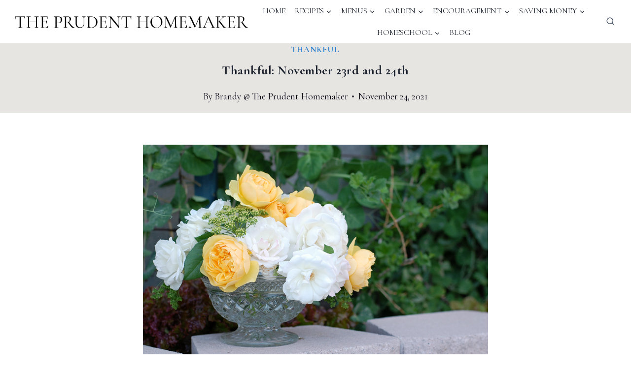

--- FILE ---
content_type: text/html; charset=UTF-8
request_url: https://theprudenthomemaker.com/thankful-november-23rd-and-24th/
body_size: 35831
content:
<!doctype html>
<html lang="en-US" class="no-js" itemtype="https://schema.org/Blog" itemscope>
<head>
	<meta charset="UTF-8">
	<meta name="viewport" content="width=device-width, initial-scale=1, minimum-scale=1">
	<title>Thankful: November 23rd and 24th &#8211; THE PRUDENT HOMEMAKER</title>
<meta name='robots' content='max-image-preview:large' />
<link rel="alternate" type="application/rss+xml" title="THE PRUDENT HOMEMAKER &raquo; Feed" href="https://theprudenthomemaker.com/feed/" />
<link rel="alternate" type="application/rss+xml" title="THE PRUDENT HOMEMAKER &raquo; Comments Feed" href="https://theprudenthomemaker.com/comments/feed/" />
			<script>document.documentElement.classList.remove( 'no-js' );</script>
			<link rel="alternate" type="application/rss+xml" title="THE PRUDENT HOMEMAKER &raquo; Thankful: November 23rd and 24th Comments Feed" href="https://theprudenthomemaker.com/thankful-november-23rd-and-24th/feed/" />
<link rel="alternate" title="oEmbed (JSON)" type="application/json+oembed" href="https://theprudenthomemaker.com/wp-json/oembed/1.0/embed?url=https%3A%2F%2Ftheprudenthomemaker.com%2Fthankful-november-23rd-and-24th%2F" />
<link rel="alternate" title="oEmbed (XML)" type="text/xml+oembed" href="https://theprudenthomemaker.com/wp-json/oembed/1.0/embed?url=https%3A%2F%2Ftheprudenthomemaker.com%2Fthankful-november-23rd-and-24th%2F&#038;format=xml" />
<style id='wp-img-auto-sizes-contain-inline-css'>
img:is([sizes=auto i],[sizes^="auto," i]){contain-intrinsic-size:3000px 1500px}
/*# sourceURL=wp-img-auto-sizes-contain-inline-css */
</style>
<link rel='stylesheet' id='sbi_styles-css' href='https://theprudenthomemaker.com/wp-content/plugins/instagram-feed/css/sbi-styles.min.css?ver=6.10.0' media='all' />
<style id='wp-emoji-styles-inline-css'>

	img.wp-smiley, img.emoji {
		display: inline !important;
		border: none !important;
		box-shadow: none !important;
		height: 1em !important;
		width: 1em !important;
		margin: 0 0.07em !important;
		vertical-align: -0.1em !important;
		background: none !important;
		padding: 0 !important;
	}
/*# sourceURL=wp-emoji-styles-inline-css */
</style>
<link rel='stylesheet' id='wp-block-library-css' href='https://theprudenthomemaker.com/wp-includes/css/dist/block-library/style.min.css?ver=6.9' media='all' />
<style id='classic-theme-styles-inline-css'>
/*! This file is auto-generated */
.wp-block-button__link{color:#fff;background-color:#32373c;border-radius:9999px;box-shadow:none;text-decoration:none;padding:calc(.667em + 2px) calc(1.333em + 2px);font-size:1.125em}.wp-block-file__button{background:#32373c;color:#fff;text-decoration:none}
/*# sourceURL=/wp-includes/css/classic-themes.min.css */
</style>
<style id='global-styles-inline-css'>
:root{--wp--preset--aspect-ratio--square: 1;--wp--preset--aspect-ratio--4-3: 4/3;--wp--preset--aspect-ratio--3-4: 3/4;--wp--preset--aspect-ratio--3-2: 3/2;--wp--preset--aspect-ratio--2-3: 2/3;--wp--preset--aspect-ratio--16-9: 16/9;--wp--preset--aspect-ratio--9-16: 9/16;--wp--preset--color--black: #000000;--wp--preset--color--cyan-bluish-gray: #abb8c3;--wp--preset--color--white: #ffffff;--wp--preset--color--pale-pink: #f78da7;--wp--preset--color--vivid-red: #cf2e2e;--wp--preset--color--luminous-vivid-orange: #ff6900;--wp--preset--color--luminous-vivid-amber: #fcb900;--wp--preset--color--light-green-cyan: #7bdcb5;--wp--preset--color--vivid-green-cyan: #00d084;--wp--preset--color--pale-cyan-blue: #8ed1fc;--wp--preset--color--vivid-cyan-blue: #0693e3;--wp--preset--color--vivid-purple: #9b51e0;--wp--preset--color--theme-palette-1: var(--global-palette1);--wp--preset--color--theme-palette-2: var(--global-palette2);--wp--preset--color--theme-palette-3: var(--global-palette3);--wp--preset--color--theme-palette-4: var(--global-palette4);--wp--preset--color--theme-palette-5: var(--global-palette5);--wp--preset--color--theme-palette-6: var(--global-palette6);--wp--preset--color--theme-palette-7: var(--global-palette7);--wp--preset--color--theme-palette-8: var(--global-palette8);--wp--preset--color--theme-palette-9: var(--global-palette9);--wp--preset--color--theme-palette-10: var(--global-palette10);--wp--preset--color--theme-palette-11: var(--global-palette11);--wp--preset--color--theme-palette-12: var(--global-palette12);--wp--preset--color--theme-palette-13: var(--global-palette13);--wp--preset--color--theme-palette-14: var(--global-palette14);--wp--preset--color--theme-palette-15: var(--global-palette15);--wp--preset--gradient--vivid-cyan-blue-to-vivid-purple: linear-gradient(135deg,rgb(6,147,227) 0%,rgb(155,81,224) 100%);--wp--preset--gradient--light-green-cyan-to-vivid-green-cyan: linear-gradient(135deg,rgb(122,220,180) 0%,rgb(0,208,130) 100%);--wp--preset--gradient--luminous-vivid-amber-to-luminous-vivid-orange: linear-gradient(135deg,rgb(252,185,0) 0%,rgb(255,105,0) 100%);--wp--preset--gradient--luminous-vivid-orange-to-vivid-red: linear-gradient(135deg,rgb(255,105,0) 0%,rgb(207,46,46) 100%);--wp--preset--gradient--very-light-gray-to-cyan-bluish-gray: linear-gradient(135deg,rgb(238,238,238) 0%,rgb(169,184,195) 100%);--wp--preset--gradient--cool-to-warm-spectrum: linear-gradient(135deg,rgb(74,234,220) 0%,rgb(151,120,209) 20%,rgb(207,42,186) 40%,rgb(238,44,130) 60%,rgb(251,105,98) 80%,rgb(254,248,76) 100%);--wp--preset--gradient--blush-light-purple: linear-gradient(135deg,rgb(255,206,236) 0%,rgb(152,150,240) 100%);--wp--preset--gradient--blush-bordeaux: linear-gradient(135deg,rgb(254,205,165) 0%,rgb(254,45,45) 50%,rgb(107,0,62) 100%);--wp--preset--gradient--luminous-dusk: linear-gradient(135deg,rgb(255,203,112) 0%,rgb(199,81,192) 50%,rgb(65,88,208) 100%);--wp--preset--gradient--pale-ocean: linear-gradient(135deg,rgb(255,245,203) 0%,rgb(182,227,212) 50%,rgb(51,167,181) 100%);--wp--preset--gradient--electric-grass: linear-gradient(135deg,rgb(202,248,128) 0%,rgb(113,206,126) 100%);--wp--preset--gradient--midnight: linear-gradient(135deg,rgb(2,3,129) 0%,rgb(40,116,252) 100%);--wp--preset--font-size--small: var(--global-font-size-small);--wp--preset--font-size--medium: var(--global-font-size-medium);--wp--preset--font-size--large: var(--global-font-size-large);--wp--preset--font-size--x-large: 42px;--wp--preset--font-size--larger: var(--global-font-size-larger);--wp--preset--font-size--xxlarge: var(--global-font-size-xxlarge);--wp--preset--spacing--20: 0.44rem;--wp--preset--spacing--30: 0.67rem;--wp--preset--spacing--40: 1rem;--wp--preset--spacing--50: 1.5rem;--wp--preset--spacing--60: 2.25rem;--wp--preset--spacing--70: 3.38rem;--wp--preset--spacing--80: 5.06rem;--wp--preset--shadow--natural: 6px 6px 9px rgba(0, 0, 0, 0.2);--wp--preset--shadow--deep: 12px 12px 50px rgba(0, 0, 0, 0.4);--wp--preset--shadow--sharp: 6px 6px 0px rgba(0, 0, 0, 0.2);--wp--preset--shadow--outlined: 6px 6px 0px -3px rgb(255, 255, 255), 6px 6px rgb(0, 0, 0);--wp--preset--shadow--crisp: 6px 6px 0px rgb(0, 0, 0);}:where(.is-layout-flex){gap: 0.5em;}:where(.is-layout-grid){gap: 0.5em;}body .is-layout-flex{display: flex;}.is-layout-flex{flex-wrap: wrap;align-items: center;}.is-layout-flex > :is(*, div){margin: 0;}body .is-layout-grid{display: grid;}.is-layout-grid > :is(*, div){margin: 0;}:where(.wp-block-columns.is-layout-flex){gap: 2em;}:where(.wp-block-columns.is-layout-grid){gap: 2em;}:where(.wp-block-post-template.is-layout-flex){gap: 1.25em;}:where(.wp-block-post-template.is-layout-grid){gap: 1.25em;}.has-black-color{color: var(--wp--preset--color--black) !important;}.has-cyan-bluish-gray-color{color: var(--wp--preset--color--cyan-bluish-gray) !important;}.has-white-color{color: var(--wp--preset--color--white) !important;}.has-pale-pink-color{color: var(--wp--preset--color--pale-pink) !important;}.has-vivid-red-color{color: var(--wp--preset--color--vivid-red) !important;}.has-luminous-vivid-orange-color{color: var(--wp--preset--color--luminous-vivid-orange) !important;}.has-luminous-vivid-amber-color{color: var(--wp--preset--color--luminous-vivid-amber) !important;}.has-light-green-cyan-color{color: var(--wp--preset--color--light-green-cyan) !important;}.has-vivid-green-cyan-color{color: var(--wp--preset--color--vivid-green-cyan) !important;}.has-pale-cyan-blue-color{color: var(--wp--preset--color--pale-cyan-blue) !important;}.has-vivid-cyan-blue-color{color: var(--wp--preset--color--vivid-cyan-blue) !important;}.has-vivid-purple-color{color: var(--wp--preset--color--vivid-purple) !important;}.has-black-background-color{background-color: var(--wp--preset--color--black) !important;}.has-cyan-bluish-gray-background-color{background-color: var(--wp--preset--color--cyan-bluish-gray) !important;}.has-white-background-color{background-color: var(--wp--preset--color--white) !important;}.has-pale-pink-background-color{background-color: var(--wp--preset--color--pale-pink) !important;}.has-vivid-red-background-color{background-color: var(--wp--preset--color--vivid-red) !important;}.has-luminous-vivid-orange-background-color{background-color: var(--wp--preset--color--luminous-vivid-orange) !important;}.has-luminous-vivid-amber-background-color{background-color: var(--wp--preset--color--luminous-vivid-amber) !important;}.has-light-green-cyan-background-color{background-color: var(--wp--preset--color--light-green-cyan) !important;}.has-vivid-green-cyan-background-color{background-color: var(--wp--preset--color--vivid-green-cyan) !important;}.has-pale-cyan-blue-background-color{background-color: var(--wp--preset--color--pale-cyan-blue) !important;}.has-vivid-cyan-blue-background-color{background-color: var(--wp--preset--color--vivid-cyan-blue) !important;}.has-vivid-purple-background-color{background-color: var(--wp--preset--color--vivid-purple) !important;}.has-black-border-color{border-color: var(--wp--preset--color--black) !important;}.has-cyan-bluish-gray-border-color{border-color: var(--wp--preset--color--cyan-bluish-gray) !important;}.has-white-border-color{border-color: var(--wp--preset--color--white) !important;}.has-pale-pink-border-color{border-color: var(--wp--preset--color--pale-pink) !important;}.has-vivid-red-border-color{border-color: var(--wp--preset--color--vivid-red) !important;}.has-luminous-vivid-orange-border-color{border-color: var(--wp--preset--color--luminous-vivid-orange) !important;}.has-luminous-vivid-amber-border-color{border-color: var(--wp--preset--color--luminous-vivid-amber) !important;}.has-light-green-cyan-border-color{border-color: var(--wp--preset--color--light-green-cyan) !important;}.has-vivid-green-cyan-border-color{border-color: var(--wp--preset--color--vivid-green-cyan) !important;}.has-pale-cyan-blue-border-color{border-color: var(--wp--preset--color--pale-cyan-blue) !important;}.has-vivid-cyan-blue-border-color{border-color: var(--wp--preset--color--vivid-cyan-blue) !important;}.has-vivid-purple-border-color{border-color: var(--wp--preset--color--vivid-purple) !important;}.has-vivid-cyan-blue-to-vivid-purple-gradient-background{background: var(--wp--preset--gradient--vivid-cyan-blue-to-vivid-purple) !important;}.has-light-green-cyan-to-vivid-green-cyan-gradient-background{background: var(--wp--preset--gradient--light-green-cyan-to-vivid-green-cyan) !important;}.has-luminous-vivid-amber-to-luminous-vivid-orange-gradient-background{background: var(--wp--preset--gradient--luminous-vivid-amber-to-luminous-vivid-orange) !important;}.has-luminous-vivid-orange-to-vivid-red-gradient-background{background: var(--wp--preset--gradient--luminous-vivid-orange-to-vivid-red) !important;}.has-very-light-gray-to-cyan-bluish-gray-gradient-background{background: var(--wp--preset--gradient--very-light-gray-to-cyan-bluish-gray) !important;}.has-cool-to-warm-spectrum-gradient-background{background: var(--wp--preset--gradient--cool-to-warm-spectrum) !important;}.has-blush-light-purple-gradient-background{background: var(--wp--preset--gradient--blush-light-purple) !important;}.has-blush-bordeaux-gradient-background{background: var(--wp--preset--gradient--blush-bordeaux) !important;}.has-luminous-dusk-gradient-background{background: var(--wp--preset--gradient--luminous-dusk) !important;}.has-pale-ocean-gradient-background{background: var(--wp--preset--gradient--pale-ocean) !important;}.has-electric-grass-gradient-background{background: var(--wp--preset--gradient--electric-grass) !important;}.has-midnight-gradient-background{background: var(--wp--preset--gradient--midnight) !important;}.has-small-font-size{font-size: var(--wp--preset--font-size--small) !important;}.has-medium-font-size{font-size: var(--wp--preset--font-size--medium) !important;}.has-large-font-size{font-size: var(--wp--preset--font-size--large) !important;}.has-x-large-font-size{font-size: var(--wp--preset--font-size--x-large) !important;}
:where(.wp-block-post-template.is-layout-flex){gap: 1.25em;}:where(.wp-block-post-template.is-layout-grid){gap: 1.25em;}
:where(.wp-block-term-template.is-layout-flex){gap: 1.25em;}:where(.wp-block-term-template.is-layout-grid){gap: 1.25em;}
:where(.wp-block-columns.is-layout-flex){gap: 2em;}:where(.wp-block-columns.is-layout-grid){gap: 2em;}
:root :where(.wp-block-pullquote){font-size: 1.5em;line-height: 1.6;}
/*# sourceURL=global-styles-inline-css */
</style>
<link rel='stylesheet' id='titan-adminbar-styles-css' href='https://theprudenthomemaker.com/wp-content/plugins/anti-spam/assets/css/admin-bar.css?ver=7.4.0' media='all' />
<link rel='stylesheet' id='email-subscribers-css' href='https://theprudenthomemaker.com/wp-content/plugins/email-subscribers/lite/public/css/email-subscribers-public.css?ver=5.9.14' media='all' />
<link rel='stylesheet' id='font-awesome-css' href='https://theprudenthomemaker.com/wp-content/plugins/elementor/assets/lib/font-awesome/css/font-awesome.min.css?ver=4.7.0' media='all' />
<link rel='stylesheet' id='elusive-icons-css' href='https://theprudenthomemaker.com/wp-content/plugins/post-carousel-pro/public/assets/css/elusive-icons.min.css?ver=1.2.9' media='all' />
<link rel='stylesheet' id='magnific-popup-css' href='https://theprudenthomemaker.com/wp-content/plugins/post-carousel-pro/public/assets/css/magnific-popup.css?ver=1.2.9' media='all' />
<link rel='stylesheet' id='remodal-css' href='https://theprudenthomemaker.com/wp-content/plugins/post-carousel-pro/public/assets/css/remodal.css?ver=1.2.9' media='all' />
<link rel='stylesheet' id='bxslider-css' href='https://theprudenthomemaker.com/wp-content/plugins/post-carousel-pro/public/assets/css/jquery.bxslider.min.css?ver=1.2.9' media='all' />
<link rel='stylesheet' id='remodal-default-theme-css' href='https://theprudenthomemaker.com/wp-content/plugins/post-carousel-pro/public/assets/css/remodal-default-theme.css?ver=1.2.9' media='all' />
<link rel='stylesheet' id='pcpro-style-css' href='https://theprudenthomemaker.com/wp-content/plugins/post-carousel-pro/public/assets/css/style.css?ver=1.2.9' media='all' />
<link rel='stylesheet' id='pcpro-custom-css' href='https://theprudenthomemaker.com/wp-content/plugins/post-carousel-pro/public/assets/css/custom.css?ver=1.2.9' media='all' />
<link rel='stylesheet' id='pcpro-responsive-css' href='https://theprudenthomemaker.com/wp-content/plugins/post-carousel-pro/public/assets/css/responsive.css?ver=1.2.9' media='all' />
<link rel='stylesheet' id='kadence-global-css' href='https://theprudenthomemaker.com/wp-content/themes/kadence/assets/css/global.min.css?ver=1.4.2' media='all' />
<style id='kadence-global-inline-css'>
/* Kadence Base CSS */
:root{--global-palette1:#3182CE;--global-palette2:#2B6CB0;--global-palette3:#1A202C;--global-palette4:#2D3748;--global-palette5:#4A5568;--global-palette6:#718096;--global-palette7:#e7e5e2;--global-palette8:#F7FAFC;--global-palette9:#ffffff;--global-palette10:oklch(from var(--global-palette1) calc(l + 0.10 * (1 - l)) calc(c * 1.00) calc(h + 180) / 100%);--global-palette11:#13612e;--global-palette12:#1159af;--global-palette13:#b82105;--global-palette14:#f7630c;--global-palette15:#f5a524;--global-palette9rgb:255, 255, 255;--global-palette-highlight:var(--global-palette1);--global-palette-highlight-alt:var(--global-palette2);--global-palette-highlight-alt2:var(--global-palette9);--global-palette-btn-bg:var(--global-palette1);--global-palette-btn-bg-hover:var(--global-palette2);--global-palette-btn:var(--global-palette9);--global-palette-btn-hover:var(--global-palette9);--global-palette-btn-sec-bg:var(--global-palette7);--global-palette-btn-sec-bg-hover:var(--global-palette2);--global-palette-btn-sec:var(--global-palette3);--global-palette-btn-sec-hover:var(--global-palette9);--global-body-font-family:'Cormorant Garamond', var(--global-fallback-font);--global-heading-font-family:inherit;--global-primary-nav-font-family:inherit;--global-fallback-font:sans-serif;--global-display-fallback-font:sans-serif;--global-content-width:2000px;--global-content-wide-width:calc(2000px + 230px);--global-content-narrow-width:842px;--global-content-edge-padding:1.5rem;--global-content-boxed-padding:2rem;--global-calc-content-width:calc(2000px - var(--global-content-edge-padding) - var(--global-content-edge-padding) );--wp--style--global--content-size:var(--global-calc-content-width);}.wp-site-blocks{--global-vw:calc( 100vw - ( 0.5 * var(--scrollbar-offset)));}:root body.kadence-elementor-colors{--e-global-color-kadence1:var(--global-palette1);--e-global-color-kadence2:var(--global-palette2);--e-global-color-kadence3:var(--global-palette3);--e-global-color-kadence4:var(--global-palette4);--e-global-color-kadence5:var(--global-palette5);--e-global-color-kadence6:var(--global-palette6);--e-global-color-kadence7:var(--global-palette7);--e-global-color-kadence8:var(--global-palette8);--e-global-color-kadence9:var(--global-palette9);--e-global-color-kadence10:var(--global-palette10);--e-global-color-kadence11:var(--global-palette11);--e-global-color-kadence12:var(--global-palette12);--e-global-color-kadence13:var(--global-palette13);--e-global-color-kadence14:var(--global-palette14);--e-global-color-kadence15:var(--global-palette15);}body{background:var(--global-palette9);}body, input, select, optgroup, textarea{font-style:normal;font-weight:normal;font-size:24px;line-height:1.6;font-family:var(--global-body-font-family);text-transform:none;color:#00000e;}.content-bg, body.content-style-unboxed .site{background:var(--global-palette9);}h1,h2,h3,h4,h5,h6{font-family:var(--global-heading-font-family);}h1{font-style:normal;font-weight:700;font-size:26px;line-height:1.5;letter-spacing:0.02em;color:var(--global-palette3);}h2{font-style:normal;font-weight:normal;font-size:26px;line-height:1.5;letter-spacing:0.01em;color:var(--global-palette3);}h3{font-weight:700;font-size:24px;line-height:1.5;color:var(--global-palette3);}h4{font-weight:700;font-size:22px;line-height:1.5;color:var(--global-palette4);}h5{font-weight:700;font-size:20px;line-height:1.5;color:var(--global-palette4);}h6{font-style:normal;font-weight:normal;font-size:36px;line-height:1.5;letter-spacing:0.09em;font-family:'Monsieur La Doulaise', var(--global-fallback-font);text-transform:none;color:var(--global-palette7);}.entry-hero h1{font-style:normal;color:var(--global-palette3);}.entry-hero .kadence-breadcrumbs{max-width:2000px;}.site-container, .site-header-row-layout-contained, .site-footer-row-layout-contained, .entry-hero-layout-contained, .comments-area, .alignfull > .wp-block-cover__inner-container, .alignwide > .wp-block-cover__inner-container{max-width:var(--global-content-width);}.content-width-narrow .content-container.site-container, .content-width-narrow .hero-container.site-container{max-width:var(--global-content-narrow-width);}@media all and (min-width: 2230px){.wp-site-blocks .content-container  .alignwide{margin-left:-115px;margin-right:-115px;width:unset;max-width:unset;}}@media all and (min-width: 1102px){.content-width-narrow .wp-site-blocks .content-container .alignwide{margin-left:-130px;margin-right:-130px;width:unset;max-width:unset;}}.content-style-boxed .wp-site-blocks .entry-content .alignwide{margin-left:calc( -1 * var( --global-content-boxed-padding ) );margin-right:calc( -1 * var( --global-content-boxed-padding ) );}.content-area{margin-top:4.01rem;margin-bottom:4.01rem;}@media all and (max-width: 1024px){.content-area{margin-top:3rem;margin-bottom:3rem;}}@media all and (max-width: 767px){.content-area{margin-top:2rem;margin-bottom:2rem;}}@media all and (max-width: 1024px){:root{--global-content-boxed-padding:2rem;}}@media all and (max-width: 767px){:root{--global-content-boxed-padding:1.5rem;}}.entry-content-wrap{padding:2rem;}@media all and (max-width: 1024px){.entry-content-wrap{padding:2rem;}}@media all and (max-width: 767px){.entry-content-wrap{padding:1.5rem;}}.entry.single-entry{box-shadow:0px 15px 15px -10px rgba(0,0,0,0.05);}.entry.loop-entry{box-shadow:0px 15px 15px -10px rgba(0,0,0,0.05);}.loop-entry .entry-content-wrap{padding:2rem;}@media all and (max-width: 1024px){.loop-entry .entry-content-wrap{padding:2rem;}}@media all and (max-width: 767px){.loop-entry .entry-content-wrap{padding:1.5rem;}}button, .button, .wp-block-button__link, input[type="button"], input[type="reset"], input[type="submit"], .fl-button, .elementor-button-wrapper .elementor-button, .wc-block-components-checkout-place-order-button, .wc-block-cart__submit{box-shadow:0px 0px 0px -7px rgba(0,0,0,0);}button:hover, button:focus, button:active, .button:hover, .button:focus, .button:active, .wp-block-button__link:hover, .wp-block-button__link:focus, .wp-block-button__link:active, input[type="button"]:hover, input[type="button"]:focus, input[type="button"]:active, input[type="reset"]:hover, input[type="reset"]:focus, input[type="reset"]:active, input[type="submit"]:hover, input[type="submit"]:focus, input[type="submit"]:active, .elementor-button-wrapper .elementor-button:hover, .elementor-button-wrapper .elementor-button:focus, .elementor-button-wrapper .elementor-button:active, .wc-block-cart__submit:hover{box-shadow:0px 15px 25px -7px rgba(0,0,0,0.1);}.kb-button.kb-btn-global-outline.kb-btn-global-inherit{padding-top:calc(px - 2px);padding-right:calc(px - 2px);padding-bottom:calc(px - 2px);padding-left:calc(px - 2px);}@media all and (min-width: 1025px){.transparent-header .entry-hero .entry-hero-container-inner{padding-top:10px;}}@media all and (max-width: 1024px){.mobile-transparent-header .entry-hero .entry-hero-container-inner{padding-top:80px;}}@media all and (max-width: 767px){.mobile-transparent-header .entry-hero .entry-hero-container-inner{padding-top:80px;}}#kt-scroll-up-reader, #kt-scroll-up{border-radius:0px 0px 0px 0px;color:var(--global-palette7);bottom:30px;font-size:1.2em;padding:0.4em 0.4em 0.4em 0.4em;}#kt-scroll-up-reader.scroll-up-side-right, #kt-scroll-up.scroll-up-side-right{right:30px;}#kt-scroll-up-reader.scroll-up-side-left, #kt-scroll-up.scroll-up-side-left{left:30px;}.entry-hero.post-hero-section .entry-header{min-height:134px;}
/* Kadence Header CSS */
@media all and (max-width: 1024px){.mobile-transparent-header #masthead{position:absolute;left:0px;right:0px;z-index:100;}.kadence-scrollbar-fixer.mobile-transparent-header #masthead{right:var(--scrollbar-offset,0);}.mobile-transparent-header #masthead, .mobile-transparent-header .site-top-header-wrap .site-header-row-container-inner, .mobile-transparent-header .site-main-header-wrap .site-header-row-container-inner, .mobile-transparent-header .site-bottom-header-wrap .site-header-row-container-inner{background:transparent;}.site-header-row-tablet-layout-fullwidth, .site-header-row-tablet-layout-standard{padding:0px;}}@media all and (min-width: 1025px){.transparent-header #masthead{position:absolute;left:0px;right:0px;z-index:100;}.transparent-header.kadence-scrollbar-fixer #masthead{right:var(--scrollbar-offset,0);}.transparent-header #masthead, .transparent-header .site-top-header-wrap .site-header-row-container-inner, .transparent-header .site-main-header-wrap .site-header-row-container-inner, .transparent-header .site-bottom-header-wrap .site-header-row-container-inner{background:transparent;}}.site-branding a.brand img{max-width:485px;}.site-branding a.brand img.svg-logo-image{width:485px;}@media all and (max-width: 767px){.site-branding a.brand img{max-width:190px;}.site-branding a.brand img.svg-logo-image{width:190px;}}.site-branding{padding:0px 0px 0px 0px;}#masthead, #masthead .kadence-sticky-header.item-is-fixed:not(.item-at-start):not(.site-header-row-container):not(.site-main-header-wrap), #masthead .kadence-sticky-header.item-is-fixed:not(.item-at-start) > .site-header-row-container-inner{background:var(--global-palette9);}.site-main-header-inner-wrap{min-height:80px;}.site-top-header-inner-wrap{min-height:10px;}.header-navigation[class*="header-navigation-style-underline"] .header-menu-container.primary-menu-container>ul>li>a:after{width:calc( 100% - 1.2em);}.main-navigation .primary-menu-container > ul > li.menu-item > a{padding-left:calc(1.2em / 2);padding-right:calc(1.2em / 2);padding-top:0.6em;padding-bottom:0.6em;color:var(--global-palette3);}.main-navigation .primary-menu-container > ul > li.menu-item .dropdown-nav-special-toggle{right:calc(1.2em / 2);}.main-navigation .primary-menu-container > ul li.menu-item > a{font-style:normal;font-size:16px;text-transform:uppercase;}.main-navigation .primary-menu-container > ul > li.menu-item > a:hover{color:var(--global-palette-highlight);}.main-navigation .primary-menu-container > ul > li.menu-item.current-menu-item > a{color:var(--global-palette3);}.header-navigation .header-menu-container ul ul.sub-menu, .header-navigation .header-menu-container ul ul.submenu{background:var(--global-palette9);box-shadow:0px 2px 13px 0px rgba(0,0,0,0.1);}.header-navigation .header-menu-container ul ul li.menu-item, .header-menu-container ul.menu > li.kadence-menu-mega-enabled > ul > li.menu-item > a{border-bottom:1px solid rgba(255,255,255,0.1);border-radius:0px 0px 0px 0px;}.header-navigation .header-menu-container ul ul li.menu-item > a{width:200px;padding-top:1em;padding-bottom:1em;color:var(--global-palette3);font-style:normal;font-size:16px;line-height:1.12;text-transform:none;}.header-navigation .header-menu-container ul ul li.menu-item > a:hover{color:var(--global-palette2);background:var(--global-palette9);border-radius:0px 0px 0px 0px;}.header-navigation .header-menu-container ul ul li.menu-item.current-menu-item > a{color:var(--global-palette3);background:var(--global-palette9);border-radius:0px 0px 0px 0px;}.mobile-toggle-open-container .menu-toggle-open, .mobile-toggle-open-container .menu-toggle-open:focus{color:var(--global-palette5);padding:0.4em 0.6em 0.4em 0.6em;font-size:14px;}.mobile-toggle-open-container .menu-toggle-open.menu-toggle-style-bordered{border:1px solid currentColor;}.mobile-toggle-open-container .menu-toggle-open .menu-toggle-icon{font-size:20px;}.mobile-toggle-open-container .menu-toggle-open:hover, .mobile-toggle-open-container .menu-toggle-open:focus-visible{color:var(--global-palette-highlight);}.mobile-navigation ul li{font-size:14px;}.mobile-navigation ul li a{padding-top:1em;padding-bottom:1em;}.mobile-navigation ul li > a, .mobile-navigation ul li.menu-item-has-children > .drawer-nav-drop-wrap{background:var(--global-palette9);color:var(--global-palette3);}.mobile-navigation ul li > a:hover, .mobile-navigation ul li.menu-item-has-children > .drawer-nav-drop-wrap:hover{background:var(--global-palette9);color:var(--global-palette1);}.mobile-navigation ul li.current-menu-item > a, .mobile-navigation ul li.current-menu-item.menu-item-has-children > .drawer-nav-drop-wrap{background:var(--global-palette9);color:var(--global-palette9);}.mobile-navigation ul li.menu-item-has-children .drawer-nav-drop-wrap, .mobile-navigation ul li:not(.menu-item-has-children) a{border-bottom:1px solid rgba(255,255,255,0.1);}.mobile-navigation:not(.drawer-navigation-parent-toggle-true) ul li.menu-item-has-children .drawer-nav-drop-wrap button{border-left:1px solid rgba(255,255,255,0.1);}#mobile-drawer .drawer-header .drawer-toggle{padding:0.6em 0.15em 0.6em 0.15em;font-size:24px;}.search-toggle-open-container .search-toggle-open{color:var(--global-palette5);margin:0px 0px 0px 0px;}.search-toggle-open-container .search-toggle-open.search-toggle-style-bordered{border:1px solid currentColor;}.search-toggle-open-container .search-toggle-open .search-toggle-icon{font-size:1em;}.search-toggle-open-container .search-toggle-open:hover, .search-toggle-open-container .search-toggle-open:focus{color:var(--global-palette-highlight);}#search-drawer .drawer-inner{background:rgba(9, 12, 16, 0.97);}
/* Kadence Footer CSS */
#colophon{background:var(--global-palette7);}.site-middle-footer-inner-wrap{padding-top:0px;padding-bottom:0px;grid-column-gap:0px;grid-row-gap:0px;}.site-middle-footer-inner-wrap .widget{margin-bottom:30px;}.site-middle-footer-inner-wrap .site-footer-section:not(:last-child):after{right:calc(-0px / 2);}.site-top-footer-inner-wrap{padding-top:8px;padding-bottom:0px;grid-column-gap:30px;grid-row-gap:30px;}.site-top-footer-inner-wrap .widget{margin-bottom:30px;}.site-top-footer-inner-wrap .widget-area .widget-title{font-style:italic;font-weight:300;text-transform:none;}.site-top-footer-inner-wrap .site-footer-section:not(:last-child):after{right:calc(-30px / 2);}.footer-social-wrap .footer-social-inner-wrap{font-size:1em;gap:0.3em;}.site-footer .site-footer-wrap .site-footer-section .footer-social-wrap .footer-social-inner-wrap .social-button{color:#808081;border:2px none transparent;border-radius:3px;}
/*# sourceURL=kadence-global-inline-css */
</style>
<link rel='stylesheet' id='kadence-header-css' href='https://theprudenthomemaker.com/wp-content/themes/kadence/assets/css/header.min.css?ver=1.4.2' media='all' />
<link rel='stylesheet' id='kadence-content-css' href='https://theprudenthomemaker.com/wp-content/themes/kadence/assets/css/content.min.css?ver=1.4.2' media='all' />
<link rel='stylesheet' id='kadence-comments-css' href='https://theprudenthomemaker.com/wp-content/themes/kadence/assets/css/comments.min.css?ver=1.4.2' media='all' />
<link rel='stylesheet' id='kadence-related-posts-css' href='https://theprudenthomemaker.com/wp-content/themes/kadence/assets/css/related-posts.min.css?ver=1.4.2' media='all' />
<link rel='stylesheet' id='kad-splide-css' href='https://theprudenthomemaker.com/wp-content/themes/kadence/assets/css/kadence-splide.min.css?ver=1.4.2' media='all' />
<link rel='stylesheet' id='kadence-footer-css' href='https://theprudenthomemaker.com/wp-content/themes/kadence/assets/css/footer.min.css?ver=1.4.2' media='all' />
<!--n2css--><!--n2js--><script src="https://theprudenthomemaker.com/wp-includes/js/jquery/jquery.min.js?ver=3.7.1" id="jquery-core-js"></script>
<script src="https://theprudenthomemaker.com/wp-includes/js/jquery/jquery-migrate.min.js?ver=3.4.1" id="jquery-migrate-js"></script>
<link rel="https://api.w.org/" href="https://theprudenthomemaker.com/wp-json/" /><link rel="alternate" title="JSON" type="application/json" href="https://theprudenthomemaker.com/wp-json/wp/v2/posts/10990" /><link rel="EditURI" type="application/rsd+xml" title="RSD" href="https://theprudenthomemaker.com/xmlrpc.php?rsd" />
<meta name="generator" content="WordPress 6.9" />
<link rel="canonical" href="https://theprudenthomemaker.com/thankful-november-23rd-and-24th/" />
<link rel='shortlink' href='https://theprudenthomemaker.com/?p=10990' />
<link rel="pingback" href="https://theprudenthomemaker.com/xmlrpc.php"><meta name="generator" content="Elementor 3.34.1; features: additional_custom_breakpoints; settings: css_print_method-external, google_font-enabled, font_display-auto">
			<style>
				.e-con.e-parent:nth-of-type(n+4):not(.e-lazyloaded):not(.e-no-lazyload),
				.e-con.e-parent:nth-of-type(n+4):not(.e-lazyloaded):not(.e-no-lazyload) * {
					background-image: none !important;
				}
				@media screen and (max-height: 1024px) {
					.e-con.e-parent:nth-of-type(n+3):not(.e-lazyloaded):not(.e-no-lazyload),
					.e-con.e-parent:nth-of-type(n+3):not(.e-lazyloaded):not(.e-no-lazyload) * {
						background-image: none !important;
					}
				}
				@media screen and (max-height: 640px) {
					.e-con.e-parent:nth-of-type(n+2):not(.e-lazyloaded):not(.e-no-lazyload),
					.e-con.e-parent:nth-of-type(n+2):not(.e-lazyloaded):not(.e-no-lazyload) * {
						background-image: none !important;
					}
				}
			</style>
			<link rel='stylesheet' id='kadence-fonts-gfonts-css' href='https://fonts.googleapis.com/css?family=Cormorant%20Garamond:regular,700,300italic%7CMonsieur%20La%20Doulaise:regular&#038;display=swap' media='all' />
<link rel="icon" href="https://theprudenthomemaker.com/wp-content/uploads/2018/12/bee-1.png" sizes="32x32" />
<link rel="icon" href="https://theprudenthomemaker.com/wp-content/uploads/2018/12/bee-1.png" sizes="192x192" />
<link rel="apple-touch-icon" href="https://theprudenthomemaker.com/wp-content/uploads/2018/12/bee-1.png" />
<meta name="msapplication-TileImage" content="https://theprudenthomemaker.com/wp-content/uploads/2018/12/bee-1.png" />
		<style id="wp-custom-css">
			

/** Start Block Kit CSS: 71-3-d415519effd9e11f35d2438c58ea7ebf **/

.envato-block__preview{overflow: visible;}

/** End Block Kit CSS: 71-3-d415519effd9e11f35d2438c58ea7ebf **/



/** Start Block Kit CSS: 141-3-1d55f1e76be9fb1a8d9de88accbe962f **/

.envato-kit-138-bracket .elementor-widget-container > *:before{
	content:"[";
	color:#ffab00;
	display:inline-block;
	margin-right:4px;
	line-height:1em;
	position:relative;
	top:-1px;
}

.envato-kit-138-bracket .elementor-widget-container > *:after{
	content:"]";
	color:#ffab00;
	display:inline-block;
	margin-left:4px;
	line-height:1em;
	position:relative;
	top:-1px;
}

/** End Block Kit CSS: 141-3-1d55f1e76be9fb1a8d9de88accbe962f **/



/** Start Block Kit CSS: 144-3-3a7d335f39a8579c20cdf02f8d462582 **/

.envato-block__preview{overflow: visible;}

/* Envato Kit 141 Custom Styles - Applied to the element under Advanced */

.elementor-headline-animation-type-drop-in .elementor-headline-dynamic-wrapper{
	text-align: center;
}
.envato-kit-141-top-0 h1,
.envato-kit-141-top-0 h2,
.envato-kit-141-top-0 h3,
.envato-kit-141-top-0 h4,
.envato-kit-141-top-0 h5,
.envato-kit-141-top-0 h6,
.envato-kit-141-top-0 p {
	margin-top: 0;
}

.envato-kit-141-newsletter-inline .elementor-field-textual.elementor-size-md {
	padding-left: 1.5rem;
	padding-right: 1.5rem;
}

.envato-kit-141-bottom-0 p {
	margin-bottom: 0;
}

.envato-kit-141-bottom-8 .elementor-price-list .elementor-price-list-item .elementor-price-list-header {
	margin-bottom: .5rem;
}

.envato-kit-141.elementor-widget-testimonial-carousel.elementor-pagination-type-bullets .swiper-container {
	padding-bottom: 52px;
}

.envato-kit-141-display-inline {
	display: inline-block;
}

.envato-kit-141 .elementor-slick-slider ul.slick-dots {
	bottom: -40px;
}

/** End Block Kit CSS: 144-3-3a7d335f39a8579c20cdf02f8d462582 **/



/** Start Block Kit CSS: 72-3-34d2cc762876498c8f6be5405a48e6e2 **/

.envato-block__preview{overflow: visible;}

/*Kit 69 Custom Styling for buttons */
.envato-kit-69-slide-btn .elementor-button,
.envato-kit-69-cta-btn .elementor-button,
.envato-kit-69-flip-btn .elementor-button{
	border-left: 0px !important;
	border-bottom: 0px !important;
	border-right: 0px !important;
	padding: 15px 0 0 !important;
}
.envato-kit-69-slide-btn .elementor-slide-button:hover,
.envato-kit-69-cta-btn .elementor-button:hover,
.envato-kit-69-flip-btn .elementor-button:hover{
	margin-bottom: 20px;
}
.envato-kit-69-menu .elementor-nav-menu--main a:hover{
	margin-top: -7px;
	padding-top: 4px;
	border-bottom: 1px solid #FFF;
}
/* Fix menu dropdown width */
.envato-kit-69-menu .elementor-nav-menu--dropdown{
	width: 100% !important;
}

/** End Block Kit CSS: 72-3-34d2cc762876498c8f6be5405a48e6e2 **/



/** Start Block Kit CSS: 143-3-7969bb877702491bc5ca272e536ada9d **/

.envato-block__preview{overflow: visible;}
/* Material Button Click Effect */
.envato-kit-140-material-hit .menu-item a,
.envato-kit-140-material-button .elementor-button{
  background-position: center;
  transition: background 0.8s;
}
.envato-kit-140-material-hit .menu-item a:hover,
.envato-kit-140-material-button .elementor-button:hover{
  background: radial-gradient(circle, transparent 1%, #fff 1%) center/15000%;
}
.envato-kit-140-material-hit .menu-item a:active,
.envato-kit-140-material-button .elementor-button:active{
  background-color: #FFF;
  background-size: 100%;
  transition: background 0s;
}

/* Field Shadow */
.envato-kit-140-big-shadow-form .elementor-field-textual{
	box-shadow: 0 20px 30px rgba(0,0,0, .05);
}

/* FAQ */
.envato-kit-140-faq .elementor-accordion .elementor-accordion-item{
	border-width: 0 0 1px !important;
}

/* Scrollable Columns */
.envato-kit-140-scrollable{
	 height: 100%;
   overflow: auto;
   overflow-x: hidden;
}

/* ImageBox: No Space */
.envato-kit-140-imagebox-nospace:hover{
	transform: scale(1.1);
	transition: all 0.3s;
}
.envato-kit-140-imagebox-nospace figure{
	line-height: 0;
}

.envato-kit-140-slide .elementor-slide-content{
	background: #FFF;
	margin-left: -60px;
	padding: 1em;
}
.envato-kit-140-carousel .slick-active:not(.slick-current)  img{
	padding: 20px !important;
	transition: all .9s;
}

/** End Block Kit CSS: 143-3-7969bb877702491bc5ca272e536ada9d **/

		</style>
		</head>

<body class="wp-singular post-template-default single single-post postid-10990 single-format-standard wp-custom-logo wp-embed-responsive wp-theme-kadence footer-on-bottom hide-focus-outline link-style-standard content-title-style-above content-width-normal content-style-unboxed content-vertical-padding-show non-transparent-header mobile-non-transparent-header kadence-elementor-colors elementor-default elementor-kit-6596">
<div id="wrapper" class="site wp-site-blocks">
			<a class="skip-link screen-reader-text scroll-ignore" href="#main">Skip to content</a>
		<header id="masthead" class="site-header" role="banner" itemtype="https://schema.org/WPHeader" itemscope>
	<div id="main-header" class="site-header-wrap">
		<div class="site-header-inner-wrap">
			<div class="site-header-upper-wrap">
				<div class="site-header-upper-inner-wrap">
					<div class="site-top-header-wrap site-header-row-container site-header-focus-item site-header-row-layout-fullwidth" data-section="kadence_customizer_header_top">
	<div class="site-header-row-container-inner">
				<div class="site-container">
			<div class="site-top-header-inner-wrap site-header-row site-header-row-has-sides site-header-row-no-center">
									<div class="site-header-top-section-left site-header-section site-header-section-left">
						<div class="site-header-item site-header-focus-item" data-section="title_tagline">
	<div class="site-branding branding-layout-standard site-brand-logo-only"><a class="brand has-logo-image" href="https://theprudenthomemaker.com/" rel="home"><img width="786" height="58" src="https://theprudenthomemaker.com/wp-content/uploads/2020/07/The-Prudent-Homemaker.png" class="custom-logo" alt="THE PRUDENT HOMEMAKER" decoding="async" srcset="https://theprudenthomemaker.com/wp-content/uploads/2020/07/The-Prudent-Homemaker.png 786w, https://theprudenthomemaker.com/wp-content/uploads/2020/07/The-Prudent-Homemaker-300x22.png 300w, https://theprudenthomemaker.com/wp-content/uploads/2020/07/The-Prudent-Homemaker-768x57.png 768w" sizes="(max-width: 786px) 100vw, 786px" /></a></div></div><!-- data-section="title_tagline" -->
					</div>
																	<div class="site-header-top-section-right site-header-section site-header-section-right">
						<div class="site-header-item site-header-focus-item site-header-item-main-navigation header-navigation-layout-stretch-false header-navigation-layout-fill-stretch-false" data-section="kadence_customizer_primary_navigation">
		<nav id="site-navigation" class="main-navigation header-navigation hover-to-open nav--toggle-sub header-navigation-style-standard header-navigation-dropdown-animation-none" role="navigation" aria-label="Primary">
			<div class="primary-menu-container header-menu-container">
	<ul id="primary-menu" class="menu"><li id="menu-item-3858" class="menu-item menu-item-type-custom menu-item-object-custom menu-item-home menu-item-3858"><a href="http://theprudenthomemaker.com">Home</a></li>
<li id="menu-item-4060" class="menu-item menu-item-type-custom menu-item-object-custom menu-item-has-children menu-item-4060"><a><span class="nav-drop-title-wrap">Recipes<span class="dropdown-nav-toggle"><span class="kadence-svg-iconset svg-baseline"><svg aria-hidden="true" class="kadence-svg-icon kadence-arrow-down-svg" fill="currentColor" version="1.1" xmlns="http://www.w3.org/2000/svg" width="24" height="24" viewBox="0 0 24 24"><title>Expand</title><path d="M5.293 9.707l6 6c0.391 0.391 1.024 0.391 1.414 0l6-6c0.391-0.391 0.391-1.024 0-1.414s-1.024-0.391-1.414 0l-5.293 5.293-5.293-5.293c-0.391-0.391-1.024-0.391-1.414 0s-0.391 1.024 0 1.414z"></path>
				</svg></span></span></span></a>
<ul class="sub-menu">
	<li id="menu-item-3918" class="menu-item menu-item-type-post_type menu-item-object-page menu-item-3918"><a href="https://theprudenthomemaker.com/breakfast/">Breakfast</a></li>
	<li id="menu-item-3919" class="menu-item menu-item-type-post_type menu-item-object-page menu-item-3919"><a href="https://theprudenthomemaker.com/salads/">Salads</a></li>
	<li id="menu-item-3920" class="menu-item menu-item-type-post_type menu-item-object-page menu-item-3920"><a href="https://theprudenthomemaker.com/soups/">Soups</a></li>
	<li id="menu-item-3931" class="menu-item menu-item-type-post_type menu-item-object-page menu-item-3931"><a href="https://theprudenthomemaker.com/breads/">Breads and Crackers</a></li>
	<li id="menu-item-3921" class="menu-item menu-item-type-post_type menu-item-object-page menu-item-3921"><a href="https://theprudenthomemaker.com/beans/">Beans</a></li>
	<li id="menu-item-3922" class="menu-item menu-item-type-post_type menu-item-object-page menu-item-3922"><a href="https://theprudenthomemaker.com/meatless-dishes/">Meatless Dishes</a></li>
	<li id="menu-item-3925" class="menu-item menu-item-type-post_type menu-item-object-page menu-item-3925"><a href="https://theprudenthomemaker.com/poultry/">Poultry</a></li>
	<li id="menu-item-3924" class="menu-item menu-item-type-post_type menu-item-object-page menu-item-3924"><a href="https://theprudenthomemaker.com/pork/">Pork</a></li>
	<li id="menu-item-3923" class="menu-item menu-item-type-post_type menu-item-object-page menu-item-3923"><a href="https://theprudenthomemaker.com/beef/">Beef</a></li>
	<li id="menu-item-3926" class="menu-item menu-item-type-post_type menu-item-object-page menu-item-3926"><a href="https://theprudenthomemaker.com/side-dishes/">Side Dishes</a></li>
	<li id="menu-item-3927" class="menu-item menu-item-type-post_type menu-item-object-page menu-item-3927"><a href="https://theprudenthomemaker.com/potatoes/">Potatoes</a></li>
	<li id="menu-item-4058" class="menu-item menu-item-type-post_type menu-item-object-page menu-item-4058"><a href="https://theprudenthomemaker.com/sauces/">Sauces</a></li>
	<li id="menu-item-3928" class="menu-item menu-item-type-post_type menu-item-object-page menu-item-3928"><a href="https://theprudenthomemaker.com/desserts/">Desserts</a></li>
	<li id="menu-item-3929" class="menu-item menu-item-type-post_type menu-item-object-page menu-item-3929"><a href="https://theprudenthomemaker.com/canning-recipes/">Canning Recipes</a></li>
</ul>
</li>
<li id="menu-item-4062" class="menu-item menu-item-type-custom menu-item-object-custom menu-item-has-children menu-item-4062"><a><span class="nav-drop-title-wrap">Menus<span class="dropdown-nav-toggle"><span class="kadence-svg-iconset svg-baseline"><svg aria-hidden="true" class="kadence-svg-icon kadence-arrow-down-svg" fill="currentColor" version="1.1" xmlns="http://www.w3.org/2000/svg" width="24" height="24" viewBox="0 0 24 24"><title>Expand</title><path d="M5.293 9.707l6 6c0.391 0.391 1.024 0.391 1.414 0l6-6c0.391-0.391 0.391-1.024 0-1.414s-1.024-0.391-1.414 0l-5.293 5.293-5.293-5.293c-0.391-0.391-1.024-0.391-1.414 0s-0.391 1.024 0 1.414z"></path>
				</svg></span></span></span></a>
<ul class="sub-menu">
	<li id="menu-item-3911" class="menu-item menu-item-type-post_type menu-item-object-page menu-item-3911"><a href="https://theprudenthomemaker.com/winter/">Winter Menu</a></li>
	<li id="menu-item-3912" class="menu-item menu-item-type-post_type menu-item-object-page menu-item-3912"><a href="https://theprudenthomemaker.com/spring-menu/">Spring Menu</a></li>
	<li id="menu-item-3913" class="menu-item menu-item-type-post_type menu-item-object-page menu-item-3913"><a href="https://theprudenthomemaker.com/summer-menu/">Summer Menu</a></li>
	<li id="menu-item-3910" class="menu-item menu-item-type-post_type menu-item-object-page menu-item-3910"><a href="https://theprudenthomemaker.com/fall-menu/">Fall Menu</a></li>
	<li id="menu-item-3917" class="menu-item menu-item-type-post_type menu-item-object-page menu-item-3917"><a href="https://theprudenthomemaker.com/strictly-pantry-menu/">Strictly Pantry Menu</a></li>
	<li id="menu-item-4449" class="menu-item menu-item-type-post_type menu-item-object-post menu-item-4449"><a href="https://theprudenthomemaker.com/how-to-eat-beans-every-night/">How to Eat Beans Every Night</a></li>
</ul>
</li>
<li id="menu-item-3866" class="menu-item menu-item-type-post_type menu-item-object-page menu-item-has-children menu-item-3866"><a href="https://theprudenthomemaker.com/the-kitchen-garden/"><span class="nav-drop-title-wrap">Garden<span class="dropdown-nav-toggle"><span class="kadence-svg-iconset svg-baseline"><svg aria-hidden="true" class="kadence-svg-icon kadence-arrow-down-svg" fill="currentColor" version="1.1" xmlns="http://www.w3.org/2000/svg" width="24" height="24" viewBox="0 0 24 24"><title>Expand</title><path d="M5.293 9.707l6 6c0.391 0.391 1.024 0.391 1.414 0l6-6c0.391-0.391 0.391-1.024 0-1.414s-1.024-0.391-1.414 0l-5.293 5.293-5.293-5.293c-0.391-0.391-1.024-0.391-1.414 0s-0.391 1.024 0 1.414z"></path>
				</svg></span></span></span></a>
<ul class="sub-menu">
	<li id="menu-item-3881" class="menu-item menu-item-type-post_type menu-item-object-page menu-item-3881"><a href="https://theprudenthomemaker.com/edible-landscaping/">How to Create an Edible Landscape</a></li>
	<li id="menu-item-3882" class="menu-item menu-item-type-post_type menu-item-object-page menu-item-3882"><a href="https://theprudenthomemaker.com/gardening-for-less/">How to Garden for Less</a></li>
	<li id="menu-item-3890" class="menu-item menu-item-type-post_type menu-item-object-page menu-item-3890"><a href="https://theprudenthomemaker.com/growing-flowers-for-less/">How to Grow Flowers For Less</a></li>
	<li id="menu-item-3891" class="menu-item menu-item-type-post_type menu-item-object-page menu-item-3891"><a href="https://theprudenthomemaker.com/garden-calendar/">My Garden Calendar</a></li>
	<li id="menu-item-4451" class="menu-item menu-item-type-post_type menu-item-object-post menu-item-4451"><a href="https://theprudenthomemaker.com/choosing-fruit-trees-for-your-garden/">How to Choose Fruit Trees</a></li>
	<li id="menu-item-4452" class="menu-item menu-item-type-post_type menu-item-object-post menu-item-4452"><a href="https://theprudenthomemaker.com/how-to-plant-a-fall-garden/">How to Plant a Fall Garden</a></li>
	<li id="menu-item-4454" class="menu-item menu-item-type-post_type menu-item-object-post menu-item-4454"><a href="https://theprudenthomemaker.com/how-to-collect-seeds-from-your-garden/">How To Collect Seeds From Your Garden</a></li>
	<li id="menu-item-4455" class="menu-item menu-item-type-post_type menu-item-object-post menu-item-4455"><a href="https://theprudenthomemaker.com/how-to-thin-your-fruit-trees/">How to Thin Your Fruit Trees</a></li>
	<li id="menu-item-7160" class="menu-item menu-item-type-taxonomy menu-item-object-category menu-item-7160"><a href="https://theprudenthomemaker.com/category/white-garden/">My White Garden</a></li>
</ul>
</li>
<li id="menu-item-4032" class="menu-item menu-item-type-post_type menu-item-object-page menu-item-has-children menu-item-4032"><a href="https://theprudenthomemaker.com/encouragement/"><span class="nav-drop-title-wrap">Encouragement<span class="dropdown-nav-toggle"><span class="kadence-svg-iconset svg-baseline"><svg aria-hidden="true" class="kadence-svg-icon kadence-arrow-down-svg" fill="currentColor" version="1.1" xmlns="http://www.w3.org/2000/svg" width="24" height="24" viewBox="0 0 24 24"><title>Expand</title><path d="M5.293 9.707l6 6c0.391 0.391 1.024 0.391 1.414 0l6-6c0.391-0.391 0.391-1.024 0-1.414s-1.024-0.391-1.414 0l-5.293 5.293-5.293-5.293c-0.391-0.391-1.024-0.391-1.414 0s-0.391 1.024 0 1.414z"></path>
				</svg></span></span></span></a>
<ul class="sub-menu">
	<li id="menu-item-7837" class="menu-item menu-item-type-post_type menu-item-object-post menu-item-7837"><a href="https://theprudenthomemaker.com/ten-ways-to-add-joy-to-your-life-when-you-don-t-have-a-penny-to-spare/">Ten Ways to Add Joy to Your Life When You Don&#8217;t Have a Penny To Spare</a></li>
	<li id="menu-item-7946" class="menu-item menu-item-type-post_type menu-item-object-post menu-item-7946"><a href="https://theprudenthomemaker.com/fifty-things-to-do-while-youre-at-home-right-now/">Fifty Things to Do While You&#8217;re at Home Right Now</a></li>
	<li id="menu-item-3876" class="menu-item menu-item-type-post_type menu-item-object-page menu-item-3876"><a href="https://theprudenthomemaker.com/live/helping-others/">Helping Others</a></li>
	<li id="menu-item-4033" class="menu-item menu-item-type-post_type menu-item-object-page menu-item-4033"><a href="https://theprudenthomemaker.com/when-queens-ride-by/">When Queens Ride By</a></li>
</ul>
</li>
<li id="menu-item-8066" class="menu-item menu-item-type-post_type menu-item-object-page menu-item-has-children menu-item-8066"><a href="https://theprudenthomemaker.com/live/saving-money/"><span class="nav-drop-title-wrap">Saving Money<span class="dropdown-nav-toggle"><span class="kadence-svg-iconset svg-baseline"><svg aria-hidden="true" class="kadence-svg-icon kadence-arrow-down-svg" fill="currentColor" version="1.1" xmlns="http://www.w3.org/2000/svg" width="24" height="24" viewBox="0 0 24 24"><title>Expand</title><path d="M5.293 9.707l6 6c0.391 0.391 1.024 0.391 1.414 0l6-6c0.391-0.391 0.391-1.024 0-1.414s-1.024-0.391-1.414 0l-5.293 5.293-5.293-5.293c-0.391-0.391-1.024-0.391-1.414 0s-0.391 1.024 0 1.414z"></path>
				</svg></span></span></span></a>
<ul class="sub-menu">
	<li id="menu-item-7839" class="menu-item menu-item-type-post_type menu-item-object-post menu-item-7839"><a href="https://theprudenthomemaker.com/how-i-shop-for-groceries-and-toiletries-in-2020/">How I Shop for Groceries and Toiletries in 2020</a></li>
	<li id="menu-item-4457" class="menu-item menu-item-type-post_type menu-item-object-post menu-item-4457"><a href="https://theprudenthomemaker.com/cutting-expenses-when-you-think-you-have-nothing-left-to-cut/">How to Cut Expenses When You Think You Have Nothing Left to Cut</a></li>
	<li id="menu-item-8137" class="menu-item menu-item-type-taxonomy menu-item-object-category menu-item-8137"><a href="https://theprudenthomemaker.com/category/frugal-accomplishments/">Frugal Accomplishments</a></li>
	<li id="menu-item-4448" class="menu-item menu-item-type-taxonomy menu-item-object-category menu-item-4448"><a href="https://theprudenthomemaker.com/category/40-cents-a-day/">Eat For 40 Cents a Day</a></li>
	<li id="menu-item-7834" class="menu-item menu-item-type-taxonomy menu-item-object-category menu-item-7834"><a href="https://theprudenthomemaker.com/category/eat-for-less/">Eat for Less</a></li>
	<li id="menu-item-3859" class="menu-item menu-item-type-post_type menu-item-object-page menu-item-3859"><a href="https://theprudenthomemaker.com/a-well-stocked-pantry/">A Well-Stocked Pantry</a></li>
	<li id="menu-item-3896" class="menu-item menu-item-type-post_type menu-item-object-page menu-item-3896"><a href="https://theprudenthomemaker.com/laundry-soap/">Homemade Laundry Soap</a></li>
	<li id="menu-item-3878" class="menu-item menu-item-type-post_type menu-item-object-page menu-item-3878"><a href="https://theprudenthomemaker.com/live/birthdays/">Birthdays</a></li>
	<li id="menu-item-4450" class="menu-item menu-item-type-taxonomy menu-item-object-category menu-item-4450"><a href="https://theprudenthomemaker.com/category/a-gift-a-day/">A Gift A Day</a></li>
	<li id="menu-item-7833" class="menu-item menu-item-type-post_type menu-item-object-post menu-item-7833"><a href="https://theprudenthomemaker.com/why-i-don-t-mind-being-a-one-car-family/">Why I Don&#8217;t Mind Being a One-Car Family</a></li>
	<li id="menu-item-7835" class="menu-item menu-item-type-post_type menu-item-object-post menu-item-7835"><a href="https://theprudenthomemaker.com/how-to-host-a-successful-garage-sale/">How to Host a Successful Garage Sale</a></li>
	<li id="menu-item-7836" class="menu-item menu-item-type-post_type menu-item-object-post menu-item-7836"><a href="https://theprudenthomemaker.com/writing-a-garage-sale-list/">How to Write a Garage Sale List</a></li>
	<li id="menu-item-8007" class="menu-item menu-item-type-post_type menu-item-object-post menu-item-8007"><a href="https://theprudenthomemaker.com/frugal-weight-loss-overcoming-the-myths-that-say-you-have-to-spend-money-to-lose-weight/">Frugal Weight Loss: Overcoming the Myths that Say You Have to Spend Money to Lose Weight</a></li>
	<li id="menu-item-8138" class="menu-item menu-item-type-taxonomy menu-item-object-category menu-item-8138"><a href="https://theprudenthomemaker.com/category/sewing/">Sewing</a></li>
	<li id="menu-item-8139" class="menu-item menu-item-type-taxonomy menu-item-object-category menu-item-8139"><a href="https://theprudenthomemaker.com/category/christmas/">Christmas</a></li>
	<li id="menu-item-3861" class="menu-item menu-item-type-post_type menu-item-object-page menu-item-3861"><a href="https://theprudenthomemaker.com/make/free-printables/">Printables</a></li>
</ul>
</li>
<li id="menu-item-3860" class="menu-item menu-item-type-post_type menu-item-object-page menu-item-has-children menu-item-3860"><a href="https://theprudenthomemaker.com/homeschool/"><span class="nav-drop-title-wrap">Homeschool<span class="dropdown-nav-toggle"><span class="kadence-svg-iconset svg-baseline"><svg aria-hidden="true" class="kadence-svg-icon kadence-arrow-down-svg" fill="currentColor" version="1.1" xmlns="http://www.w3.org/2000/svg" width="24" height="24" viewBox="0 0 24 24"><title>Expand</title><path d="M5.293 9.707l6 6c0.391 0.391 1.024 0.391 1.414 0l6-6c0.391-0.391 0.391-1.024 0-1.414s-1.024-0.391-1.414 0l-5.293 5.293-5.293-5.293c-0.391-0.391-1.024-0.391-1.414 0s-0.391 1.024 0 1.414z"></path>
				</svg></span></span></span></a>
<ul class="sub-menu">
	<li id="menu-item-7772" class="menu-item menu-item-type-post_type menu-item-object-post menu-item-7772"><a href="https://theprudenthomemaker.com/how-to-start-homeschooling/">How to Start Homeschooling</a></li>
	<li id="menu-item-3863" class="menu-item menu-item-type-post_type menu-item-object-page menu-item-3863"><a href="https://theprudenthomemaker.com/homeschool/kindergarten/">Kindergarten</a></li>
	<li id="menu-item-3862" class="menu-item menu-item-type-post_type menu-item-object-page menu-item-3862"><a href="https://theprudenthomemaker.com/homeschool/first-grade/">First Grade</a></li>
	<li id="menu-item-3893" class="menu-item menu-item-type-post_type menu-item-object-page menu-item-3893"><a href="https://theprudenthomemaker.com/second-grade/">Second Grade</a></li>
	<li id="menu-item-3892" class="menu-item menu-item-type-post_type menu-item-object-page menu-item-3892"><a href="https://theprudenthomemaker.com/third-grade/">Third Grade</a></li>
	<li id="menu-item-3864" class="menu-item menu-item-type-post_type menu-item-object-page menu-item-3864"><a href="https://theprudenthomemaker.com/homeschool/fourth-grade/">Fourth Grade</a></li>
	<li id="menu-item-3865" class="menu-item menu-item-type-post_type menu-item-object-page menu-item-3865"><a href="https://theprudenthomemaker.com/homeschool/fifth-grade/">Fifth Grade</a></li>
	<li id="menu-item-4048" class="menu-item menu-item-type-post_type menu-item-object-page menu-item-4048"><a href="https://theprudenthomemaker.com/sixth-grade/">Sixth Grade</a></li>
	<li id="menu-item-4049" class="menu-item menu-item-type-post_type menu-item-object-page menu-item-4049"><a href="https://theprudenthomemaker.com/seventh-grade/">Seventh Grade</a></li>
	<li id="menu-item-4059" class="menu-item menu-item-type-post_type menu-item-object-page menu-item-4059"><a href="https://theprudenthomemaker.com/eighth-grade/">Eighth Grade</a></li>
	<li id="menu-item-4082" class="menu-item menu-item-type-post_type menu-item-object-page menu-item-4082"><a href="https://theprudenthomemaker.com/ninth-grade/">Ninth Grade</a></li>
	<li id="menu-item-4083" class="menu-item menu-item-type-post_type menu-item-object-page menu-item-4083"><a href="https://theprudenthomemaker.com/tenth-grade/">Tenth Grade</a></li>
	<li id="menu-item-3933" class="menu-item menu-item-type-post_type menu-item-object-page menu-item-3933"><a href="https://theprudenthomemaker.com/parenthood-a-stewardship-in-education/">Parenthood: A Stewardship in Education</a></li>
	<li id="menu-item-4456" class="menu-item menu-item-type-post_type menu-item-object-post menu-item-4456"><a href="https://theprudenthomemaker.com/our-favorite-art-books/">Our Favorite Art Supplies</a></li>
</ul>
</li>
<li id="menu-item-4440" class="menu-item menu-item-type-post_type menu-item-object-page current_page_parent menu-item-4440"><a href="https://theprudenthomemaker.com/blog/">Blog</a></li>
</ul>		</div>
	</nav><!-- #site-navigation -->
	</div><!-- data-section="primary_navigation" -->
<div class="site-header-item site-header-focus-item" data-section="kadence_customizer_header_search">
		<div class="search-toggle-open-container">
						<button class="search-toggle-open drawer-toggle search-toggle-style-default" aria-label="View Search Form" aria-haspopup="dialog" aria-controls="search-drawer" data-toggle-target="#search-drawer" data-toggle-body-class="showing-popup-drawer-from-full" aria-expanded="false" data-set-focus="#search-drawer .search-field"
					>
						<span class="search-toggle-icon"><span class="kadence-svg-iconset"><svg aria-hidden="true" class="kadence-svg-icon kadence-search2-svg" fill="currentColor" version="1.1" xmlns="http://www.w3.org/2000/svg" width="24" height="24" viewBox="0 0 24 24"><title>Search</title><path d="M16.041 15.856c-0.034 0.026-0.067 0.055-0.099 0.087s-0.060 0.064-0.087 0.099c-1.258 1.213-2.969 1.958-4.855 1.958-1.933 0-3.682-0.782-4.95-2.050s-2.050-3.017-2.050-4.95 0.782-3.682 2.050-4.95 3.017-2.050 4.95-2.050 3.682 0.782 4.95 2.050 2.050 3.017 2.050 4.95c0 1.886-0.745 3.597-1.959 4.856zM21.707 20.293l-3.675-3.675c1.231-1.54 1.968-3.493 1.968-5.618 0-2.485-1.008-4.736-2.636-6.364s-3.879-2.636-6.364-2.636-4.736 1.008-6.364 2.636-2.636 3.879-2.636 6.364 1.008 4.736 2.636 6.364 3.879 2.636 6.364 2.636c2.125 0 4.078-0.737 5.618-1.968l3.675 3.675c0.391 0.391 1.024 0.391 1.414 0s0.391-1.024 0-1.414z"></path>
				</svg></span></span>
		</button>
	</div>
	</div><!-- data-section="header_search" -->
					</div>
							</div>
		</div>
	</div>
</div>
				</div>
			</div>
					</div>
	</div>
	
<div id="mobile-header" class="site-mobile-header-wrap">
	<div class="site-header-inner-wrap">
		<div class="site-header-upper-wrap">
			<div class="site-header-upper-inner-wrap">
			<div class="site-main-header-wrap site-header-focus-item site-header-row-layout-fullwidth site-header-row-tablet-layout-default site-header-row-mobile-layout-default ">
	<div class="site-header-row-container-inner">
		<div class="site-container">
			<div class="site-main-header-inner-wrap site-header-row site-header-row-has-sides site-header-row-no-center">
									<div class="site-header-main-section-left site-header-section site-header-section-left">
						<div class="site-header-item site-header-focus-item" data-section="title_tagline">
	<div class="site-branding mobile-site-branding branding-layout-standard branding-tablet-layout-inherit site-brand-logo-only branding-mobile-layout-inherit"><a class="brand has-logo-image" href="https://theprudenthomemaker.com/" rel="home"><img width="786" height="58" src="https://theprudenthomemaker.com/wp-content/uploads/2020/07/The-Prudent-Homemaker.png" class="custom-logo" alt="THE PRUDENT HOMEMAKER" decoding="async" srcset="https://theprudenthomemaker.com/wp-content/uploads/2020/07/The-Prudent-Homemaker.png 786w, https://theprudenthomemaker.com/wp-content/uploads/2020/07/The-Prudent-Homemaker-300x22.png 300w, https://theprudenthomemaker.com/wp-content/uploads/2020/07/The-Prudent-Homemaker-768x57.png 768w" sizes="(max-width: 786px) 100vw, 786px" /></a></div></div><!-- data-section="title_tagline" -->
					</div>
																	<div class="site-header-main-section-right site-header-section site-header-section-right">
						<div class="site-header-item site-header-focus-item site-header-item-navgation-popup-toggle" data-section="kadence_customizer_mobile_trigger">
		<div class="mobile-toggle-open-container">
						<button id="mobile-toggle" class="menu-toggle-open drawer-toggle menu-toggle-style-default" aria-label="Open menu" data-toggle-target="#mobile-drawer" data-toggle-body-class="showing-popup-drawer-from-right" aria-expanded="false" data-set-focus=".menu-toggle-close"
					>
						<span class="menu-toggle-icon"><span class="kadence-svg-iconset"><svg aria-hidden="true" class="kadence-svg-icon kadence-menu-svg" fill="currentColor" version="1.1" xmlns="http://www.w3.org/2000/svg" width="24" height="24" viewBox="0 0 24 24"><title>Toggle Menu</title><path d="M3 13h18c0.552 0 1-0.448 1-1s-0.448-1-1-1h-18c-0.552 0-1 0.448-1 1s0.448 1 1 1zM3 7h18c0.552 0 1-0.448 1-1s-0.448-1-1-1h-18c-0.552 0-1 0.448-1 1s0.448 1 1 1zM3 19h18c0.552 0 1-0.448 1-1s-0.448-1-1-1h-18c-0.552 0-1 0.448-1 1s0.448 1 1 1z"></path>
				</svg></span></span>
		</button>
	</div>
	</div><!-- data-section="mobile_trigger" -->
<div class="site-header-item site-header-focus-item" data-section="kadence_customizer_header_search">
		<div class="search-toggle-open-container">
						<button class="search-toggle-open drawer-toggle search-toggle-style-default" aria-label="View Search Form" aria-haspopup="dialog" aria-controls="search-drawer" data-toggle-target="#search-drawer" data-toggle-body-class="showing-popup-drawer-from-full" aria-expanded="false" data-set-focus="#search-drawer .search-field"
					>
						<span class="search-toggle-icon"><span class="kadence-svg-iconset"><svg aria-hidden="true" class="kadence-svg-icon kadence-search2-svg" fill="currentColor" version="1.1" xmlns="http://www.w3.org/2000/svg" width="24" height="24" viewBox="0 0 24 24"><title>Search</title><path d="M16.041 15.856c-0.034 0.026-0.067 0.055-0.099 0.087s-0.060 0.064-0.087 0.099c-1.258 1.213-2.969 1.958-4.855 1.958-1.933 0-3.682-0.782-4.95-2.050s-2.050-3.017-2.050-4.95 0.782-3.682 2.050-4.95 3.017-2.050 4.95-2.050 3.682 0.782 4.95 2.050 2.050 3.017 2.050 4.95c0 1.886-0.745 3.597-1.959 4.856zM21.707 20.293l-3.675-3.675c1.231-1.54 1.968-3.493 1.968-5.618 0-2.485-1.008-4.736-2.636-6.364s-3.879-2.636-6.364-2.636-4.736 1.008-6.364 2.636-2.636 3.879-2.636 6.364 1.008 4.736 2.636 6.364 3.879 2.636 6.364 2.636c2.125 0 4.078-0.737 5.618-1.968l3.675 3.675c0.391 0.391 1.024 0.391 1.414 0s0.391-1.024 0-1.414z"></path>
				</svg></span></span>
		</button>
	</div>
	</div><!-- data-section="header_search" -->
					</div>
							</div>
		</div>
	</div>
</div>
			</div>
		</div>
			</div>
</div>
</header><!-- #masthead -->

	<main id="inner-wrap" class="wrap kt-clear" role="main">
		<section class="entry-hero post-hero-section entry-hero-layout-standard">
	<div class="entry-hero-container-inner">
		<div class="hero-section-overlay"></div>
		<div class="hero-container site-container">
			<header class="entry-header post-title title-align-center title-tablet-align-inherit title-mobile-align-inherit">
						<div class="entry-taxonomies">
			<span class="category-links term-links category-style-normal">
				<a href="https://theprudenthomemaker.com/category/thankful/" rel="tag">Thankful</a>			</span>
		</div><!-- .entry-taxonomies -->
		<h1 class="entry-title">Thankful: November 23rd and 24th</h1><div class="entry-meta entry-meta-divider-dot">
	<span class="posted-by"><span class="meta-label">By</span><span class="author vcard"><a class="url fn n" href="https://theprudenthomemaker.com/author/rose1/">Brandy @ The Prudent Homemaker</a></span></span>					<span class="posted-on">
						<time class="entry-date published updated" datetime="2021-11-24T11:32:10-08:00" itemprop="dateModified">November 24, 2021</time>					</span>
					</div><!-- .entry-meta -->
			</header><!-- .entry-header -->
		</div>
	</div>
</section><!-- .entry-hero -->
<div id="primary" class="content-area">
	<div class="content-container site-container">
		<div id="main" class="site-main">
						<div class="content-wrap">
				<article id="post-10990" class="entry content-bg single-entry post-10990 post type-post status-publish format-standard has-post-thumbnail hentry category-thankful">
	<div class="entry-content-wrap">
		
<div class="entry-content single-content">
	
<div class="wp-block-image is-style-default"><figure class="aligncenter size-large"><img fetchpriority="high" decoding="async" width="700" height="491" src="http://theprudenthomemaker.com/wp-content/uploads/2015/04/Roses_in_Glass_Bowl_The_Prudent_Homemaker.jpg" alt="Roses in Glass Bowl The Prudent Homemaker" class="wp-image-2461"/></figure></div>



<p>I am thankful for three good hair days in a row! That&#8217;s unusual 🙂 </p>



<p>What are you thankful for today?</p>



<p></p>
</div><!-- .entry-content -->
<footer class="entry-footer">
	</footer><!-- .entry-footer -->
	</div>
</article><!-- #post-10990 -->


	<nav class="navigation post-navigation" aria-label="Posts">
		<h2 class="screen-reader-text">Post navigation</h2>
		<div class="nav-links"><div class="nav-previous"><a href="https://theprudenthomemaker.com/how-we-saved-money-the-third-week-of-november-2/" rel="prev"><div class="post-navigation-sub"><small><span class="kadence-svg-iconset svg-baseline"><svg aria-hidden="true" class="kadence-svg-icon kadence-arrow-left-alt-svg" fill="currentColor" version="1.1" xmlns="http://www.w3.org/2000/svg" width="29" height="28" viewBox="0 0 29 28"><title>Previous</title><path d="M28 12.5v3c0 0.281-0.219 0.5-0.5 0.5h-19.5v3.5c0 0.203-0.109 0.375-0.297 0.453s-0.391 0.047-0.547-0.078l-6-5.469c-0.094-0.094-0.156-0.219-0.156-0.359v0c0-0.141 0.063-0.281 0.156-0.375l6-5.531c0.156-0.141 0.359-0.172 0.547-0.094 0.172 0.078 0.297 0.25 0.297 0.453v3.5h19.5c0.281 0 0.5 0.219 0.5 0.5z"></path>
				</svg></span>Previous</small></div>How We Saved Money the Third Week of November</a></div><div class="nav-next"><a href="https://theprudenthomemaker.com/thankful-november-25th-4/" rel="next"><div class="post-navigation-sub"><small>Next<span class="kadence-svg-iconset svg-baseline"><svg aria-hidden="true" class="kadence-svg-icon kadence-arrow-right-alt-svg" fill="currentColor" version="1.1" xmlns="http://www.w3.org/2000/svg" width="27" height="28" viewBox="0 0 27 28"><title>Continue</title><path d="M27 13.953c0 0.141-0.063 0.281-0.156 0.375l-6 5.531c-0.156 0.141-0.359 0.172-0.547 0.094-0.172-0.078-0.297-0.25-0.297-0.453v-3.5h-19.5c-0.281 0-0.5-0.219-0.5-0.5v-3c0-0.281 0.219-0.5 0.5-0.5h19.5v-3.5c0-0.203 0.109-0.375 0.297-0.453s0.391-0.047 0.547 0.078l6 5.469c0.094 0.094 0.156 0.219 0.156 0.359v0z"></path>
				</svg></span></small></div>Thankful: November 25th</a></div></div>
	</nav>		<div class="entry-related alignfull entry-related-style-wide">
			<div class="entry-related-inner content-container site-container">
				<div class="entry-related-inner-content alignwide">
					<h2 class="entry-related-title" id="related-posts-title">Similar Posts</h2>					<div class="entry-related-carousel kadence-slide-init splide" aria-labelledby="related-posts-title" data-columns-xxl="3" data-columns-xl="3" data-columns-md="3" data-columns-sm="2" data-columns-xs="2" data-columns-ss="1" data-slider-anim-speed="400" data-slider-scroll="1" data-slider-dots="true" data-slider-arrows="true" data-slider-hover-pause="false" data-slider-auto="false" data-slider-speed="7000" data-slider-gutter="40" data-slider-loop="true" data-slider-next-label="Next" data-slider-slide-label="Posts" data-slider-prev-label="Previous">
						<div class="splide__track">
							<ul class="splide__list kadence-posts-list grid-cols grid-sm-col-2 grid-lg-col-3">
								<li class="entry-list-item carousel-item splide__slide"><article class="entry content-bg loop-entry post-2282 post type-post status-publish format-standard has-post-thumbnail hentry category-thankful tag-thankful">
			<a aria-hidden="true" tabindex="-1" role="presentation" class="post-thumbnail kadence-thumbnail-ratio-2-3" aria-label="Thankful: November 22nd" href="https://theprudenthomemaker.com/thankful-november-22nd/">
			<div class="post-thumbnail-inner">
				<img width="570" height="160" src="https://theprudenthomemaker.com/wp-content/uploads/2014/11/Thankful_Series.jpg" class="attachment-medium_large size-medium_large wp-post-image" alt="Thankful Series" decoding="async" />			</div>
		</a><!-- .post-thumbnail -->
			<div class="entry-content-wrap">
		<header class="entry-header">

			<div class="entry-taxonomies">
			<span class="category-links term-links category-style-normal">
				<a href="https://theprudenthomemaker.com/category/thankful/" class="category-link-thankful" rel="tag">Thankful</a>			</span>
		</div><!-- .entry-taxonomies -->
		<h3 class="entry-title"><a href="https://theprudenthomemaker.com/thankful-november-22nd/" rel="bookmark">Thankful: November 22nd</a></h3></header><!-- .entry-header -->
	<div class="entry-summary">
		<p>&nbsp; I am thankful to be back online! Yesterday morning, I unintentionally downloaded several viruses onto my computer! Using free programs, and some serious searching &nbsp;and manula deleting (the viruses installed themselevs in mutiple places and made the folders hidden), I was able to remove the viruses and get back online (just now). I am&#8230;</p>
	</div><!-- .entry-summary -->
	<footer class="entry-footer">
		<div class="entry-actions">
		<p class="more-link-wrap">
			<a href="https://theprudenthomemaker.com/thankful-november-22nd/" class="post-more-link">
				Read More<span class="screen-reader-text"> Thankful: November 22nd</span><span class="kadence-svg-iconset svg-baseline"><svg aria-hidden="true" class="kadence-svg-icon kadence-arrow-right-alt-svg" fill="currentColor" version="1.1" xmlns="http://www.w3.org/2000/svg" width="27" height="28" viewBox="0 0 27 28"><title>Continue</title><path d="M27 13.953c0 0.141-0.063 0.281-0.156 0.375l-6 5.531c-0.156 0.141-0.359 0.172-0.547 0.094-0.172-0.078-0.297-0.25-0.297-0.453v-3.5h-19.5c-0.281 0-0.5-0.219-0.5-0.5v-3c0-0.281 0.219-0.5 0.5-0.5h19.5v-3.5c0-0.203 0.109-0.375 0.297-0.453s0.391-0.047 0.547 0.078l6 5.469c0.094 0.094 0.156 0.219 0.156 0.359v0z"></path>
				</svg></span>			</a>
		</p>
	</div><!-- .entry-actions -->
	</footer><!-- .entry-footer -->
	</div>
</article>
</li><li class="entry-list-item carousel-item splide__slide"><article class="entry content-bg loop-entry post-2726 post type-post status-publish format-standard has-post-thumbnail hentry category-thankful tag-thankful">
			<a aria-hidden="true" tabindex="-1" role="presentation" class="post-thumbnail kadence-thumbnail-ratio-2-3" aria-label="Thankful: November 5th" href="https://theprudenthomemaker.com/thankful-november-5th-1/">
			<div class="post-thumbnail-inner">
				<img width="600" height="852" src="https://theprudenthomemaker.com/wp-content/uploads/2011/12/Graham_Thomas_Roses_The_Prudent_Homemaker.jpg" class="attachment-medium_large size-medium_large wp-post-image" alt="Graham Thomas Roses The Prudent Homemaker" decoding="async" />			</div>
		</a><!-- .post-thumbnail -->
			<div class="entry-content-wrap">
		<header class="entry-header">

			<div class="entry-taxonomies">
			<span class="category-links term-links category-style-normal">
				<a href="https://theprudenthomemaker.com/category/thankful/" class="category-link-thankful" rel="tag">Thankful</a>			</span>
		</div><!-- .entry-taxonomies -->
		<h3 class="entry-title"><a href="https://theprudenthomemaker.com/thankful-november-5th-1/" rel="bookmark">Thankful: November 5th</a></h3></header><!-- .entry-header -->
	<div class="entry-summary">
		<p>I spent the day in bed today.&nbsp; I learned how much I do everyday, because I didn&#8217;t do it today. I&#8217;m grateful for the ralization that even when it seemed like I wasn&#8217;t getting much done, I was still getting many things done. &nbsp; What are you grateful for today?</p>
	</div><!-- .entry-summary -->
	<footer class="entry-footer">
		<div class="entry-actions">
		<p class="more-link-wrap">
			<a href="https://theprudenthomemaker.com/thankful-november-5th-1/" class="post-more-link">
				Read More<span class="screen-reader-text"> Thankful: November 5th</span><span class="kadence-svg-iconset svg-baseline"><svg aria-hidden="true" class="kadence-svg-icon kadence-arrow-right-alt-svg" fill="currentColor" version="1.1" xmlns="http://www.w3.org/2000/svg" width="27" height="28" viewBox="0 0 27 28"><title>Continue</title><path d="M27 13.953c0 0.141-0.063 0.281-0.156 0.375l-6 5.531c-0.156 0.141-0.359 0.172-0.547 0.094-0.172-0.078-0.297-0.25-0.297-0.453v-3.5h-19.5c-0.281 0-0.5-0.219-0.5-0.5v-3c0-0.281 0.219-0.5 0.5-0.5h19.5v-3.5c0-0.203 0.109-0.375 0.297-0.453s0.391-0.047 0.547 0.078l6 5.469c0.094 0.094 0.156 0.219 0.156 0.359v0z"></path>
				</svg></span>			</a>
		</p>
	</div><!-- .entry-actions -->
	</footer><!-- .entry-footer -->
	</div>
</article>
</li><li class="entry-list-item carousel-item splide__slide"><article class="entry content-bg loop-entry post-6101 post type-post status-publish format-standard has-post-thumbnail hentry category-thankful">
			<a aria-hidden="true" tabindex="-1" role="presentation" class="post-thumbnail kadence-thumbnail-ratio-2-3" aria-label="Thankful: November 2" href="https://theprudenthomemaker.com/thankful-november-2/">
			<div class="post-thumbnail-inner">
				<img width="768" height="1152" src="https://theprudenthomemaker.com/wp-content/uploads/2019/11/Roberts-Family-Photoshoot-Brandy-Simper-Photography-768x1152.jpg" class="attachment-medium_large size-medium_large wp-post-image" alt="Thankful: November 2" decoding="async" srcset="https://theprudenthomemaker.com/wp-content/uploads/2019/11/Roberts-Family-Photoshoot-Brandy-Simper-Photography-768x1152.jpg 768w, https://theprudenthomemaker.com/wp-content/uploads/2019/11/Roberts-Family-Photoshoot-Brandy-Simper-Photography-200x300.jpg 200w, https://theprudenthomemaker.com/wp-content/uploads/2019/11/Roberts-Family-Photoshoot-Brandy-Simper-Photography-683x1024.jpg 683w, https://theprudenthomemaker.com/wp-content/uploads/2019/11/Roberts-Family-Photoshoot-Brandy-Simper-Photography.jpg 1200w" sizes="(max-width: 768px) 100vw, 768px" />			</div>
		</a><!-- .post-thumbnail -->
			<div class="entry-content-wrap">
		<header class="entry-header">

			<div class="entry-taxonomies">
			<span class="category-links term-links category-style-normal">
				<a href="https://theprudenthomemaker.com/category/thankful/" class="category-link-thankful" rel="tag">Thankful</a>			</span>
		</div><!-- .entry-taxonomies -->
		<h3 class="entry-title"><a href="https://theprudenthomemaker.com/thankful-november-2/" rel="bookmark">Thankful: November 2</a></h3></header><!-- .entry-header -->
	<div class="entry-summary">
		<p>I&#8217;m so thankful for my husband&#8217;s support in my photography business. He comes along as an assistant for me at every shoot. We had a great session earlier this evening and I was so grateful to have him there. I officially announced my business over on Facebook a while ago, but if you didn&#8217;t see&#8230;</p>
	</div><!-- .entry-summary -->
	<footer class="entry-footer">
		<div class="entry-actions">
		<p class="more-link-wrap">
			<a href="https://theprudenthomemaker.com/thankful-november-2/" class="post-more-link">
				Read More<span class="screen-reader-text"> Thankful: November 2</span><span class="kadence-svg-iconset svg-baseline"><svg aria-hidden="true" class="kadence-svg-icon kadence-arrow-right-alt-svg" fill="currentColor" version="1.1" xmlns="http://www.w3.org/2000/svg" width="27" height="28" viewBox="0 0 27 28"><title>Continue</title><path d="M27 13.953c0 0.141-0.063 0.281-0.156 0.375l-6 5.531c-0.156 0.141-0.359 0.172-0.547 0.094-0.172-0.078-0.297-0.25-0.297-0.453v-3.5h-19.5c-0.281 0-0.5-0.219-0.5-0.5v-3c0-0.281 0.219-0.5 0.5-0.5h19.5v-3.5c0-0.203 0.109-0.375 0.297-0.453s0.391-0.047 0.547 0.078l6 5.469c0.094 0.094 0.156 0.219 0.156 0.359v0z"></path>
				</svg></span>			</a>
		</p>
	</div><!-- .entry-actions -->
	</footer><!-- .entry-footer -->
	</div>
</article>
</li><li class="entry-list-item carousel-item splide__slide"><article class="entry content-bg loop-entry post-2246 post type-post status-publish format-standard has-post-thumbnail hentry category-thankful tag-thankful">
			<a aria-hidden="true" tabindex="-1" role="presentation" class="post-thumbnail kadence-thumbnail-ratio-2-3" aria-label="Thankful: November 12th" href="https://theprudenthomemaker.com/thankful-november-12th/">
			<div class="post-thumbnail-inner">
				<img width="570" height="160" src="https://theprudenthomemaker.com/wp-content/uploads/2014/11/Thankful_Series.jpg" class="attachment-medium_large size-medium_large wp-post-image" alt="Thankful Series" decoding="async" />			</div>
		</a><!-- .post-thumbnail -->
			<div class="entry-content-wrap">
		<header class="entry-header">

			<div class="entry-taxonomies">
			<span class="category-links term-links category-style-normal">
				<a href="https://theprudenthomemaker.com/category/thankful/" class="category-link-thankful" rel="tag">Thankful</a>			</span>
		</div><!-- .entry-taxonomies -->
		<h3 class="entry-title"><a href="https://theprudenthomemaker.com/thankful-november-12th/" rel="bookmark">Thankful: November 12th</a></h3></header><!-- .entry-header -->
	<div class="entry-summary">
		<p>After much searching, I have found the fabric that I need to make some pajamas for the children. I am thankful to have found it. What are you thankful for today?</p>
	</div><!-- .entry-summary -->
	<footer class="entry-footer">
		<div class="entry-actions">
		<p class="more-link-wrap">
			<a href="https://theprudenthomemaker.com/thankful-november-12th/" class="post-more-link">
				Read More<span class="screen-reader-text"> Thankful: November 12th</span><span class="kadence-svg-iconset svg-baseline"><svg aria-hidden="true" class="kadence-svg-icon kadence-arrow-right-alt-svg" fill="currentColor" version="1.1" xmlns="http://www.w3.org/2000/svg" width="27" height="28" viewBox="0 0 27 28"><title>Continue</title><path d="M27 13.953c0 0.141-0.063 0.281-0.156 0.375l-6 5.531c-0.156 0.141-0.359 0.172-0.547 0.094-0.172-0.078-0.297-0.25-0.297-0.453v-3.5h-19.5c-0.281 0-0.5-0.219-0.5-0.5v-3c0-0.281 0.219-0.5 0.5-0.5h19.5v-3.5c0-0.203 0.109-0.375 0.297-0.453s0.391-0.047 0.547 0.078l6 5.469c0.094 0.094 0.156 0.219 0.156 0.359v0z"></path>
				</svg></span>			</a>
		</p>
	</div><!-- .entry-actions -->
	</footer><!-- .entry-footer -->
	</div>
</article>
</li><li class="entry-list-item carousel-item splide__slide"><article class="entry content-bg loop-entry post-6230 post type-post status-publish format-standard has-post-thumbnail hentry category-thankful">
			<a aria-hidden="true" tabindex="-1" role="presentation" class="post-thumbnail kadence-thumbnail-ratio-2-3" aria-label="Thankful: November 26th" href="https://theprudenthomemaker.com/thankful-november-26th-4/">
			<div class="post-thumbnail-inner">
				<img width="750" height="1028" src="https://theprudenthomemaker.com/wp-content/uploads/2015/11/Thanksgiving_Pecan_Pie_The_Prudent_Homemaker.jpg" class="attachment-medium_large size-medium_large wp-post-image" alt="Thanksgiving Pecan Pie The Prudent Homemaker" decoding="async" srcset="https://theprudenthomemaker.com/wp-content/uploads/2015/11/Thanksgiving_Pecan_Pie_The_Prudent_Homemaker.jpg 750w, https://theprudenthomemaker.com/wp-content/uploads/2015/11/Thanksgiving_Pecan_Pie_The_Prudent_Homemaker-219x300.jpg 219w, https://theprudenthomemaker.com/wp-content/uploads/2015/11/Thanksgiving_Pecan_Pie_The_Prudent_Homemaker-747x1024.jpg 747w" sizes="(max-width: 750px) 100vw, 750px" />			</div>
		</a><!-- .post-thumbnail -->
			<div class="entry-content-wrap">
		<header class="entry-header">

			<div class="entry-taxonomies">
			<span class="category-links term-links category-style-normal">
				<a href="https://theprudenthomemaker.com/category/thankful/" class="category-link-thankful" rel="tag">Thankful</a>			</span>
		</div><!-- .entry-taxonomies -->
		<h3 class="entry-title"><a href="https://theprudenthomemaker.com/thankful-november-26th-4/" rel="bookmark">Thankful: November 26th</a></h3></header><!-- .entry-header -->
	<div class="entry-summary">
		<p>I&#8217;m grateful our friends were able to pick us up because our van had stopped working. We had planned a visit with them and it was great to get to see them for a short visit while they were in town. I&#8217;m also thankful that our van started again and we were able to drive&#8230;</p>
	</div><!-- .entry-summary -->
	<footer class="entry-footer">
		<div class="entry-actions">
		<p class="more-link-wrap">
			<a href="https://theprudenthomemaker.com/thankful-november-26th-4/" class="post-more-link">
				Read More<span class="screen-reader-text"> Thankful: November 26th</span><span class="kadence-svg-iconset svg-baseline"><svg aria-hidden="true" class="kadence-svg-icon kadence-arrow-right-alt-svg" fill="currentColor" version="1.1" xmlns="http://www.w3.org/2000/svg" width="27" height="28" viewBox="0 0 27 28"><title>Continue</title><path d="M27 13.953c0 0.141-0.063 0.281-0.156 0.375l-6 5.531c-0.156 0.141-0.359 0.172-0.547 0.094-0.172-0.078-0.297-0.25-0.297-0.453v-3.5h-19.5c-0.281 0-0.5-0.219-0.5-0.5v-3c0-0.281 0.219-0.5 0.5-0.5h19.5v-3.5c0-0.203 0.109-0.375 0.297-0.453s0.391-0.047 0.547 0.078l6 5.469c0.094 0.094 0.156 0.219 0.156 0.359v0z"></path>
				</svg></span>			</a>
		</p>
	</div><!-- .entry-actions -->
	</footer><!-- .entry-footer -->
	</div>
</article>
</li><li class="entry-list-item carousel-item splide__slide"><article class="entry content-bg loop-entry post-3580 post type-post status-publish format-standard has-post-thumbnail hentry category-thankful tag-thankful">
			<a aria-hidden="true" tabindex="-1" role="presentation" class="post-thumbnail kadence-thumbnail-ratio-2-3" aria-label="Thankful: November 5th" href="https://theprudenthomemaker.com/thankful-november-5th-3/">
			<div class="post-thumbnail-inner">
				<img width="570" height="160" src="https://theprudenthomemaker.com/wp-content/uploads/2014/11/Thankful_Series.jpg" class="attachment-medium_large size-medium_large wp-post-image" alt="Thankful Series" decoding="async" />			</div>
		</a><!-- .post-thumbnail -->
			<div class="entry-content-wrap">
		<header class="entry-header">

			<div class="entry-taxonomies">
			<span class="category-links term-links category-style-normal">
				<a href="https://theprudenthomemaker.com/category/thankful/" class="category-link-thankful" rel="tag">Thankful</a>			</span>
		</div><!-- .entry-taxonomies -->
		<h3 class="entry-title"><a href="https://theprudenthomemaker.com/thankful-november-5th-3/" rel="bookmark">Thankful: November 5th</a></h3></header><!-- .entry-header -->
	<div class="entry-summary">
		<p>Today, I am thankful for a day of rest. I&#8217;ve definitely needed it! &nbsp; What are you thankful for today?</p>
	</div><!-- .entry-summary -->
	<footer class="entry-footer">
		<div class="entry-actions">
		<p class="more-link-wrap">
			<a href="https://theprudenthomemaker.com/thankful-november-5th-3/" class="post-more-link">
				Read More<span class="screen-reader-text"> Thankful: November 5th</span><span class="kadence-svg-iconset svg-baseline"><svg aria-hidden="true" class="kadence-svg-icon kadence-arrow-right-alt-svg" fill="currentColor" version="1.1" xmlns="http://www.w3.org/2000/svg" width="27" height="28" viewBox="0 0 27 28"><title>Continue</title><path d="M27 13.953c0 0.141-0.063 0.281-0.156 0.375l-6 5.531c-0.156 0.141-0.359 0.172-0.547 0.094-0.172-0.078-0.297-0.25-0.297-0.453v-3.5h-19.5c-0.281 0-0.5-0.219-0.5-0.5v-3c0-0.281 0.219-0.5 0.5-0.5h19.5v-3.5c0-0.203 0.109-0.375 0.297-0.453s0.391-0.047 0.547 0.078l6 5.469c0.094 0.094 0.156 0.219 0.156 0.359v0z"></path>
				</svg></span>			</a>
		</p>
	</div><!-- .entry-actions -->
	</footer><!-- .entry-footer -->
	</div>
</article>
</li>							</ul>
						</div>
					</div>
				</div>
			</div>
		</div><!-- .entry-author -->
		<div id="comments" class="comments-area">
	<h2 class="comments-title">49 Comments</h2><!-- .comments-title -->		<ol class="comment-list">
					<li id="comment-157559" class="comment even thread-even depth-1 parent">
			<article id="div-comment-157559" class="comment-body">
				<footer class="comment-meta">
					<div class="comment-author vcard">
						<img alt='' src='https://secure.gravatar.com/avatar/5ad2a0c7ef15421e132cc6c1a1e63d85db330e01a111a4d229162d20a0b8c9f2?s=60&#038;d=blank&#038;r=g' srcset='https://secure.gravatar.com/avatar/5ad2a0c7ef15421e132cc6c1a1e63d85db330e01a111a4d229162d20a0b8c9f2?s=120&#038;d=blank&#038;r=g 2x' class='avatar avatar-60 photo' height='60' width='60' decoding='async'/>						<b class="fn">Patricia in southern Minnesota</b> <span class="says">says:</span>					</div><!-- .comment-author -->

					<div class="comment-metadata">
						<a href="https://theprudenthomemaker.com/thankful-november-23rd-and-24th/#comment-157559"><time datetime="2021-11-24T11:42:21-08:00">November 24, 2021 at 11:42 am</time></a>					</div><!-- .comment-metadata -->

									</footer><!-- .comment-meta -->

				<div class="comment-content">
					<p>I&#8217;m thankful for a morning spent with my son, running errands and going out to breakfast.  We seem to find it easier to talk about important things when we&#8217;re driving somewhere.  I often wonder if any other people are like that.</p>
				</div><!-- .comment-content -->

				<div class="reply"><a rel="nofollow" class="comment-reply-link" href="https://theprudenthomemaker.com/thankful-november-23rd-and-24th/?replytocom=157559#respond" data-commentid="157559" data-postid="10990" data-belowelement="div-comment-157559" data-respondelement="respond" data-replyto="Reply to Patricia in southern Minnesota" aria-label="Reply to Patricia in southern Minnesota">Reply</a></div>			</article><!-- .comment-body -->
		<ol class="children">
		<li id="comment-157573" class="comment odd alt depth-2">
			<article id="div-comment-157573" class="comment-body">
				<footer class="comment-meta">
					<div class="comment-author vcard">
						<img alt='' src='https://secure.gravatar.com/avatar/cc3179980108af57023da1d12a7522e7c24be2fe848984509f1cad194589f4df?s=60&#038;d=blank&#038;r=g' srcset='https://secure.gravatar.com/avatar/cc3179980108af57023da1d12a7522e7c24be2fe848984509f1cad194589f4df?s=120&#038;d=blank&#038;r=g 2x' class='avatar avatar-60 photo' height='60' width='60' decoding='async'/>						<b class="fn">Ava</b> <span class="says">says:</span>					</div><!-- .comment-author -->

					<div class="comment-metadata">
						<a href="https://theprudenthomemaker.com/thankful-november-23rd-and-24th/#comment-157573"><time datetime="2021-11-24T12:27:05-08:00">November 24, 2021 at 12:27 pm</time></a>					</div><!-- .comment-metadata -->

									</footer><!-- .comment-meta -->

				<div class="comment-content">
					<p>I&#8217;m so glad to read this because it is a standing &#8220;joke&#8221; (kidding in all earnest) in my family that we have our best discussions while driving&#8230; we laugh about it but consider it a true blessing.  It warms my heart knowing you and your family share the tradition. 🙂</p>
				</div><!-- .comment-content -->

				<div class="reply"><a rel="nofollow" class="comment-reply-link" href="https://theprudenthomemaker.com/thankful-november-23rd-and-24th/?replytocom=157573#respond" data-commentid="157573" data-postid="10990" data-belowelement="div-comment-157573" data-respondelement="respond" data-replyto="Reply to Ava" aria-label="Reply to Ava">Reply</a></div>			</article><!-- .comment-body -->
		</li><!-- #comment-## -->
</ol><!-- .children -->
</li><!-- #comment-## -->
		<li id="comment-157566" class="comment even thread-odd thread-alt depth-1">
			<article id="div-comment-157566" class="comment-body">
				<footer class="comment-meta">
					<div class="comment-author vcard">
						<img alt='' src='https://secure.gravatar.com/avatar/cfb4ea1abacc5e6ea94468139c3ea387d33a6d5d7c5b35727bd3b9f224b80795?s=60&#038;d=blank&#038;r=g' srcset='https://secure.gravatar.com/avatar/cfb4ea1abacc5e6ea94468139c3ea387d33a6d5d7c5b35727bd3b9f224b80795?s=120&#038;d=blank&#038;r=g 2x' class='avatar avatar-60 photo' height='60' width='60' decoding='async'/>						<b class="fn">Veggie Girl</b> <span class="says">says:</span>					</div><!-- .comment-author -->

					<div class="comment-metadata">
						<a href="https://theprudenthomemaker.com/thankful-november-23rd-and-24th/#comment-157566"><time datetime="2021-11-24T12:13:43-08:00">November 24, 2021 at 12:13 pm</time></a>					</div><!-- .comment-metadata -->

									</footer><!-- .comment-meta -->

				<div class="comment-content">
					<p>I&#8217;m thankful to have my daughter here visiting and staying for Thanksgiving week!</p>
				</div><!-- .comment-content -->

				<div class="reply"><a rel="nofollow" class="comment-reply-link" href="https://theprudenthomemaker.com/thankful-november-23rd-and-24th/?replytocom=157566#respond" data-commentid="157566" data-postid="10990" data-belowelement="div-comment-157566" data-respondelement="respond" data-replyto="Reply to Veggie Girl" aria-label="Reply to Veggie Girl">Reply</a></div>			</article><!-- .comment-body -->
		</li><!-- #comment-## -->
		<li id="comment-157567" class="comment odd alt thread-even depth-1">
			<article id="div-comment-157567" class="comment-body">
				<footer class="comment-meta">
					<div class="comment-author vcard">
						<img alt='' src='https://secure.gravatar.com/avatar/df7560221650099ad3e3278553766ecadfbe983e617a293646215acdfb279f40?s=60&#038;d=blank&#038;r=g' srcset='https://secure.gravatar.com/avatar/df7560221650099ad3e3278553766ecadfbe983e617a293646215acdfb279f40?s=120&#038;d=blank&#038;r=g 2x' class='avatar avatar-60 photo' height='60' width='60' decoding='async'/>						<b class="fn">Maxine</b> <span class="says">says:</span>					</div><!-- .comment-author -->

					<div class="comment-metadata">
						<a href="https://theprudenthomemaker.com/thankful-november-23rd-and-24th/#comment-157567"><time datetime="2021-11-24T12:15:15-08:00">November 24, 2021 at 12:15 pm</time></a>					</div><!-- .comment-metadata -->

									</footer><!-- .comment-meta -->

				<div class="comment-content">
					<p>Three good hair days in a row! Wow&#8211;I am super impressed.</p>
<p>I&#8217;m thankful for my friend Heather, who is between real jobs and working for me today. She has not been here in about 6 months. She is very good with spatial stuff (used to drive for Fedex) and rearranged my pantry shelves for me. There were some little odds and ends of space from where I had removed items, and she managed to put away 4 more cases of food! She also cleared a space in the garage so we can park a car inside! Also (and more importantly), she is a dear.</p>
				</div><!-- .comment-content -->

				<div class="reply"><a rel="nofollow" class="comment-reply-link" href="https://theprudenthomemaker.com/thankful-november-23rd-and-24th/?replytocom=157567#respond" data-commentid="157567" data-postid="10990" data-belowelement="div-comment-157567" data-respondelement="respond" data-replyto="Reply to Maxine" aria-label="Reply to Maxine">Reply</a></div>			</article><!-- .comment-body -->
		</li><!-- #comment-## -->
		<li id="comment-157569" class="comment even thread-odd thread-alt depth-1">
			<article id="div-comment-157569" class="comment-body">
				<footer class="comment-meta">
					<div class="comment-author vcard">
						<img alt='' src='https://secure.gravatar.com/avatar/81623bd591690bc94b1bbf773fdaedaa60d31b199621be37e8f0bca9454b42bb?s=60&#038;d=blank&#038;r=g' srcset='https://secure.gravatar.com/avatar/81623bd591690bc94b1bbf773fdaedaa60d31b199621be37e8f0bca9454b42bb?s=120&#038;d=blank&#038;r=g 2x' class='avatar avatar-60 photo' height='60' width='60' decoding='async'/>						<b class="fn">PennyP</b> <span class="says">says:</span>					</div><!-- .comment-author -->

					<div class="comment-metadata">
						<a href="https://theprudenthomemaker.com/thankful-november-23rd-and-24th/#comment-157569"><time datetime="2021-11-24T12:18:21-08:00">November 24, 2021 at 12:18 pm</time></a>					</div><!-- .comment-metadata -->

									</footer><!-- .comment-meta -->

				<div class="comment-content">
					<p>I am grateful to my sister in law for a compliment she paid me. I value her opinion.</p>
				</div><!-- .comment-content -->

				<div class="reply"><a rel="nofollow" class="comment-reply-link" href="https://theprudenthomemaker.com/thankful-november-23rd-and-24th/?replytocom=157569#respond" data-commentid="157569" data-postid="10990" data-belowelement="div-comment-157569" data-respondelement="respond" data-replyto="Reply to PennyP" aria-label="Reply to PennyP">Reply</a></div>			</article><!-- .comment-body -->
		</li><!-- #comment-## -->
		<li id="comment-157570" class="comment odd alt thread-even depth-1">
			<article id="div-comment-157570" class="comment-body">
				<footer class="comment-meta">
					<div class="comment-author vcard">
						<img alt='' src='https://secure.gravatar.com/avatar/00f058e11bfc9380f67c653c1d2ace9c1ec93c0b3c1321b75f4d80a5d6740c91?s=60&#038;d=blank&#038;r=g' srcset='https://secure.gravatar.com/avatar/00f058e11bfc9380f67c653c1d2ace9c1ec93c0b3c1321b75f4d80a5d6740c91?s=120&#038;d=blank&#038;r=g 2x' class='avatar avatar-60 photo' height='60' width='60' decoding='async'/>						<b class="fn">Hilogene in Az</b> <span class="says">says:</span>					</div><!-- .comment-author -->

					<div class="comment-metadata">
						<a href="https://theprudenthomemaker.com/thankful-november-23rd-and-24th/#comment-157570"><time datetime="2021-11-24T12:20:01-08:00">November 24, 2021 at 12:20 pm</time></a>					</div><!-- .comment-metadata -->

									</footer><!-- .comment-meta -->

				<div class="comment-content">
					<p>I am thankful that my oven is now clean!  The last horrible item on my to do list before Thanksgiving tomorrow ;).</p>
				</div><!-- .comment-content -->

				<div class="reply"><a rel="nofollow" class="comment-reply-link" href="https://theprudenthomemaker.com/thankful-november-23rd-and-24th/?replytocom=157570#respond" data-commentid="157570" data-postid="10990" data-belowelement="div-comment-157570" data-respondelement="respond" data-replyto="Reply to Hilogene in Az" aria-label="Reply to Hilogene in Az">Reply</a></div>			</article><!-- .comment-body -->
		</li><!-- #comment-## -->
		<li id="comment-157574" class="comment even thread-odd thread-alt depth-1">
			<article id="div-comment-157574" class="comment-body">
				<footer class="comment-meta">
					<div class="comment-author vcard">
						<img alt='' src='https://secure.gravatar.com/avatar/2cd77ec25794a2358e64407632bd8317bd9113afd30d0539fc31712aa8e6a9ec?s=60&#038;d=blank&#038;r=g' srcset='https://secure.gravatar.com/avatar/2cd77ec25794a2358e64407632bd8317bd9113afd30d0539fc31712aa8e6a9ec?s=120&#038;d=blank&#038;r=g 2x' class='avatar avatar-60 photo' height='60' width='60' decoding='async'/>						<b class="fn">Lea Stormhammer</b> <span class="says">says:</span>					</div><!-- .comment-author -->

					<div class="comment-metadata">
						<a href="https://theprudenthomemaker.com/thankful-november-23rd-and-24th/#comment-157574"><time datetime="2021-11-24T12:30:19-08:00">November 24, 2021 at 12:30 pm</time></a>					</div><!-- .comment-metadata -->

									</footer><!-- .comment-meta -->

				<div class="comment-content">
					<p>I am thankful for all the opportunities my children have.</p>
<p>Lea</p>
				</div><!-- .comment-content -->

				<div class="reply"><a rel="nofollow" class="comment-reply-link" href="https://theprudenthomemaker.com/thankful-november-23rd-and-24th/?replytocom=157574#respond" data-commentid="157574" data-postid="10990" data-belowelement="div-comment-157574" data-respondelement="respond" data-replyto="Reply to Lea Stormhammer" aria-label="Reply to Lea Stormhammer">Reply</a></div>			</article><!-- .comment-body -->
		</li><!-- #comment-## -->
		<li id="comment-157576" class="comment odd alt thread-even depth-1">
			<article id="div-comment-157576" class="comment-body">
				<footer class="comment-meta">
					<div class="comment-author vcard">
						<img alt='' src='https://secure.gravatar.com/avatar/9d12f045fd6afa7d0a0f37d158b88171ab254e6890ddf390fb96bfe878eae69e?s=60&#038;d=blank&#038;r=g' srcset='https://secure.gravatar.com/avatar/9d12f045fd6afa7d0a0f37d158b88171ab254e6890ddf390fb96bfe878eae69e?s=120&#038;d=blank&#038;r=g 2x' class='avatar avatar-60 photo' height='60' width='60' decoding='async'/>						<b class="fn">Mary</b> <span class="says">says:</span>					</div><!-- .comment-author -->

					<div class="comment-metadata">
						<a href="https://theprudenthomemaker.com/thankful-november-23rd-and-24th/#comment-157576"><time datetime="2021-11-24T12:34:19-08:00">November 24, 2021 at 12:34 pm</time></a>					</div><!-- .comment-metadata -->

									</footer><!-- .comment-meta -->

				<div class="comment-content">
					<p>Thankful that my children are nearby and all coming tomorrow.  Also thankful for the stack of 79 cent graham cracker premade crusts my husband found on clearance.  They are allowing me to easily make some extra pies for the crowd very quickly!  He does all the grocery shopping and constantly finds incredible deals.  Obviously thankful for him too! </p>
<p>I made my turkey today so I will be incredibly thankful for that tomorrow!</p>
				</div><!-- .comment-content -->

				<div class="reply"><a rel="nofollow" class="comment-reply-link" href="https://theprudenthomemaker.com/thankful-november-23rd-and-24th/?replytocom=157576#respond" data-commentid="157576" data-postid="10990" data-belowelement="div-comment-157576" data-respondelement="respond" data-replyto="Reply to Mary" aria-label="Reply to Mary">Reply</a></div>			</article><!-- .comment-body -->
		</li><!-- #comment-## -->
		<li id="comment-157578" class="comment even thread-odd thread-alt depth-1">
			<article id="div-comment-157578" class="comment-body">
				<footer class="comment-meta">
					<div class="comment-author vcard">
						<img alt='' src='https://secure.gravatar.com/avatar/9ddaba82253240e38c0b2008d1c35425813310ded39708a5f2f111526510ccbd?s=60&#038;d=blank&#038;r=g' srcset='https://secure.gravatar.com/avatar/9ddaba82253240e38c0b2008d1c35425813310ded39708a5f2f111526510ccbd?s=120&#038;d=blank&#038;r=g 2x' class='avatar avatar-60 photo' height='60' width='60' decoding='async'/>						<b class="fn">Linda</b> <span class="says">says:</span>					</div><!-- .comment-author -->

					<div class="comment-metadata">
						<a href="https://theprudenthomemaker.com/thankful-november-23rd-and-24th/#comment-157578"><time datetime="2021-11-24T13:02:33-08:00">November 24, 2021 at 1:02 pm</time></a>					</div><!-- .comment-metadata -->

									</footer><!-- .comment-meta -->

				<div class="comment-content">
					<p>I am thankful nothing is needed to complete Thanksgiving dinner. I am also enjoying the smell of pumpkin pies baking.</p>
				</div><!-- .comment-content -->

				<div class="reply"><a rel="nofollow" class="comment-reply-link" href="https://theprudenthomemaker.com/thankful-november-23rd-and-24th/?replytocom=157578#respond" data-commentid="157578" data-postid="10990" data-belowelement="div-comment-157578" data-respondelement="respond" data-replyto="Reply to Linda" aria-label="Reply to Linda">Reply</a></div>			</article><!-- .comment-body -->
		</li><!-- #comment-## -->
		<li id="comment-157579" class="comment odd alt thread-even depth-1 parent">
			<article id="div-comment-157579" class="comment-body">
				<footer class="comment-meta">
					<div class="comment-author vcard">
						<img alt='' src='https://secure.gravatar.com/avatar/cc3179980108af57023da1d12a7522e7c24be2fe848984509f1cad194589f4df?s=60&#038;d=blank&#038;r=g' srcset='https://secure.gravatar.com/avatar/cc3179980108af57023da1d12a7522e7c24be2fe848984509f1cad194589f4df?s=120&#038;d=blank&#038;r=g 2x' class='avatar avatar-60 photo' height='60' width='60' decoding='async'/>						<b class="fn">Ava</b> <span class="says">says:</span>					</div><!-- .comment-author -->

					<div class="comment-metadata">
						<a href="https://theprudenthomemaker.com/thankful-november-23rd-and-24th/#comment-157579"><time datetime="2021-11-24T13:04:46-08:00">November 24, 2021 at 1:04 pm</time></a>					</div><!-- .comment-metadata -->

									</footer><!-- .comment-meta -->

				<div class="comment-content">
					<p>Today, as Thanksgiving Day approaches, I am thankful to the point of tears for my late husband, who left me comfortably provided for.  Going forth without him is hard and sad, scary and confusing, and I miss him with every turn, every strain of music we shared a love for, every preparation for this holiday he loved, but if he hadn&#8217;t had forethought and care, things could have been harder.  And in the midst of grief I am thankful for adult stepsons whose response to my query about Thanksgiving was, &#8220;Wherever you are, that&#8217;s where we&#8217;ll be.&#8221;</p>
				</div><!-- .comment-content -->

				<div class="reply"><a rel="nofollow" class="comment-reply-link" href="https://theprudenthomemaker.com/thankful-november-23rd-and-24th/?replytocom=157579#respond" data-commentid="157579" data-postid="10990" data-belowelement="div-comment-157579" data-respondelement="respond" data-replyto="Reply to Ava" aria-label="Reply to Ava">Reply</a></div>			</article><!-- .comment-body -->
		<ol class="children">
		<li id="comment-157588" class="comment byuser comment-author-rose1 bypostauthor even depth-2">
			<article id="div-comment-157588" class="comment-body">
				<footer class="comment-meta">
					<div class="comment-author vcard">
						<img alt='' src='https://secure.gravatar.com/avatar/771b6488abb43582cbccff82162880975493d1962b86eded478b096ae890cf32?s=60&#038;d=blank&#038;r=g' srcset='https://secure.gravatar.com/avatar/771b6488abb43582cbccff82162880975493d1962b86eded478b096ae890cf32?s=120&#038;d=blank&#038;r=g 2x' class='avatar avatar-60 photo' height='60' width='60' decoding='async'/>						<b class="fn">Brandy @ The Prudent Homemaker</b> <span class="says">says:</span>					</div><!-- .comment-author -->

					<div class="comment-metadata">
						<a href="https://theprudenthomemaker.com/thankful-november-23rd-and-24th/#comment-157588"><time datetime="2021-11-24T14:08:49-08:00">November 24, 2021 at 2:08 pm</time></a>					</div><!-- .comment-metadata -->

									</footer><!-- .comment-meta -->

				<div class="comment-content">
					<p>Hugs to you, Ava.</p>
				</div><!-- .comment-content -->

				<div class="reply"><a rel="nofollow" class="comment-reply-link" href="https://theprudenthomemaker.com/thankful-november-23rd-and-24th/?replytocom=157588#respond" data-commentid="157588" data-postid="10990" data-belowelement="div-comment-157588" data-respondelement="respond" data-replyto="Reply to Brandy @ The Prudent Homemaker" aria-label="Reply to Brandy @ The Prudent Homemaker">Reply</a></div>			</article><!-- .comment-body -->
		</li><!-- #comment-## -->
		<li id="comment-157592" class="comment odd alt depth-2">
			<article id="div-comment-157592" class="comment-body">
				<footer class="comment-meta">
					<div class="comment-author vcard">
						<img alt='' src='https://secure.gravatar.com/avatar/e68df30b68029810560dda7680599588d63ab51eb0acd706e7d8245f1cd742bc?s=60&#038;d=blank&#038;r=g' srcset='https://secure.gravatar.com/avatar/e68df30b68029810560dda7680599588d63ab51eb0acd706e7d8245f1cd742bc?s=120&#038;d=blank&#038;r=g 2x' class='avatar avatar-60 photo' height='60' width='60' decoding='async'/>						<b class="fn">lizajane</b> <span class="says">says:</span>					</div><!-- .comment-author -->

					<div class="comment-metadata">
						<a href="https://theprudenthomemaker.com/thankful-november-23rd-and-24th/#comment-157592"><time datetime="2021-11-24T14:31:26-08:00">November 24, 2021 at 2:31 pm</time></a>					</div><!-- .comment-metadata -->

									</footer><!-- .comment-meta -->

				<div class="comment-content">
					<p>I feel your pain, Ava.  Holidays are not easy when we&#8217;ve lost someone.</p>
				</div><!-- .comment-content -->

				<div class="reply"><a rel="nofollow" class="comment-reply-link" href="https://theprudenthomemaker.com/thankful-november-23rd-and-24th/?replytocom=157592#respond" data-commentid="157592" data-postid="10990" data-belowelement="div-comment-157592" data-respondelement="respond" data-replyto="Reply to lizajane" aria-label="Reply to lizajane">Reply</a></div>			</article><!-- .comment-body -->
		</li><!-- #comment-## -->
		<li id="comment-157631" class="comment even depth-2 parent">
			<article id="div-comment-157631" class="comment-body">
				<footer class="comment-meta">
					<div class="comment-author vcard">
						<img alt='' src='https://secure.gravatar.com/avatar/c87e4dabb18427a1697f5d308cd819c07a6983223c3f7c62a0b43f704a3114a9?s=60&#038;d=blank&#038;r=g' srcset='https://secure.gravatar.com/avatar/c87e4dabb18427a1697f5d308cd819c07a6983223c3f7c62a0b43f704a3114a9?s=120&#038;d=blank&#038;r=g 2x' class='avatar avatar-60 photo' height='60' width='60' decoding='async'/>						<b class="fn">Cara (S. Fla)</b> <span class="says">says:</span>					</div><!-- .comment-author -->

					<div class="comment-metadata">
						<a href="https://theprudenthomemaker.com/thankful-november-23rd-and-24th/#comment-157631"><time datetime="2021-11-24T19:16:34-08:00">November 24, 2021 at 7:16 pm</time></a>					</div><!-- .comment-metadata -->

									</footer><!-- .comment-meta -->

				<div class="comment-content">
					<p>What a lovely tribute, to your husband. I hope it gets easier to bear.</p>
				</div><!-- .comment-content -->

				<div class="reply"><a rel="nofollow" class="comment-reply-link" href="https://theprudenthomemaker.com/thankful-november-23rd-and-24th/?replytocom=157631#respond" data-commentid="157631" data-postid="10990" data-belowelement="div-comment-157631" data-respondelement="respond" data-replyto="Reply to Cara (S. Fla)" aria-label="Reply to Cara (S. Fla)">Reply</a></div>			</article><!-- .comment-body -->
		<ol class="children">
		<li id="comment-158107" class="comment odd alt depth-3">
			<article id="div-comment-158107" class="comment-body">
				<footer class="comment-meta">
					<div class="comment-author vcard">
						<img alt='' src='https://secure.gravatar.com/avatar/cc3179980108af57023da1d12a7522e7c24be2fe848984509f1cad194589f4df?s=60&#038;d=blank&#038;r=g' srcset='https://secure.gravatar.com/avatar/cc3179980108af57023da1d12a7522e7c24be2fe848984509f1cad194589f4df?s=120&#038;d=blank&#038;r=g 2x' class='avatar avatar-60 photo' height='60' width='60' decoding='async'/>						<b class="fn">Ava</b> <span class="says">says:</span>					</div><!-- .comment-author -->

					<div class="comment-metadata">
						<a href="https://theprudenthomemaker.com/thankful-november-23rd-and-24th/#comment-158107"><time datetime="2021-11-27T18:23:17-08:00">November 27, 2021 at 6:23 pm</time></a>					</div><!-- .comment-metadata -->

									</footer><!-- .comment-meta -->

				<div class="comment-content">
					<p>Cara, thank you.  We spent time talking about him and agreeing that he would have been truly happy knowing we were all together.  It eased all our hearts.</p>
				</div><!-- .comment-content -->

				<div class="reply"><a rel="nofollow" class="comment-reply-link" href="https://theprudenthomemaker.com/thankful-november-23rd-and-24th/?replytocom=158107#respond" data-commentid="158107" data-postid="10990" data-belowelement="div-comment-158107" data-respondelement="respond" data-replyto="Reply to Ava" aria-label="Reply to Ava">Reply</a></div>			</article><!-- .comment-body -->
		</li><!-- #comment-## -->
</ol><!-- .children -->
</li><!-- #comment-## -->
		<li id="comment-157640" class="comment even depth-2">
			<article id="div-comment-157640" class="comment-body">
				<footer class="comment-meta">
					<div class="comment-author vcard">
						<img alt='' src='https://secure.gravatar.com/avatar/cc3179980108af57023da1d12a7522e7c24be2fe848984509f1cad194589f4df?s=60&#038;d=blank&#038;r=g' srcset='https://secure.gravatar.com/avatar/cc3179980108af57023da1d12a7522e7c24be2fe848984509f1cad194589f4df?s=120&#038;d=blank&#038;r=g 2x' class='avatar avatar-60 photo' height='60' width='60' decoding='async'/>						<b class="fn">Ava</b> <span class="says">says:</span>					</div><!-- .comment-author -->

					<div class="comment-metadata">
						<a href="https://theprudenthomemaker.com/thankful-november-23rd-and-24th/#comment-157640"><time datetime="2021-11-24T20:38:44-08:00">November 24, 2021 at 8:38 pm</time></a>					</div><!-- .comment-metadata -->

									</footer><!-- .comment-meta -->

				<div class="comment-content">
					<p>Brandy, lizajane, thank you so much.</p>
				</div><!-- .comment-content -->

				<div class="reply"><a rel="nofollow" class="comment-reply-link" href="https://theprudenthomemaker.com/thankful-november-23rd-and-24th/?replytocom=157640#respond" data-commentid="157640" data-postid="10990" data-belowelement="div-comment-157640" data-respondelement="respond" data-replyto="Reply to Ava" aria-label="Reply to Ava">Reply</a></div>			</article><!-- .comment-body -->
		</li><!-- #comment-## -->
		<li id="comment-157657" class="comment odd alt depth-2">
			<article id="div-comment-157657" class="comment-body">
				<footer class="comment-meta">
					<div class="comment-author vcard">
						<img alt='' src='https://secure.gravatar.com/avatar/e8a09c83b2eb072337887486300b31c124ec1447ae63ca46f608dcdca1255b5c?s=60&#038;d=blank&#038;r=g' srcset='https://secure.gravatar.com/avatar/e8a09c83b2eb072337887486300b31c124ec1447ae63ca46f608dcdca1255b5c?s=120&#038;d=blank&#038;r=g 2x' class='avatar avatar-60 photo' height='60' width='60' decoding='async'/>						<b class="fn">Pam Wager McCormick</b> <span class="says">says:</span>					</div><!-- .comment-author -->

					<div class="comment-metadata">
						<a href="https://theprudenthomemaker.com/thankful-november-23rd-and-24th/#comment-157657"><time datetime="2021-11-24T23:07:05-08:00">November 24, 2021 at 11:07 pm</time></a>					</div><!-- .comment-metadata -->

									</footer><!-- .comment-meta -->

				<div class="comment-content">
					<p>PRICELESS moments and words</p>
				</div><!-- .comment-content -->

				<div class="reply"><a rel="nofollow" class="comment-reply-link" href="https://theprudenthomemaker.com/thankful-november-23rd-and-24th/?replytocom=157657#respond" data-commentid="157657" data-postid="10990" data-belowelement="div-comment-157657" data-respondelement="respond" data-replyto="Reply to Pam Wager McCormick" aria-label="Reply to Pam Wager McCormick">Reply</a></div>			</article><!-- .comment-body -->
		</li><!-- #comment-## -->
		<li id="comment-157701" class="comment even depth-2">
			<article id="div-comment-157701" class="comment-body">
				<footer class="comment-meta">
					<div class="comment-author vcard">
						<img alt='' src='https://secure.gravatar.com/avatar/81900c45c3d07dca43a3f012f6aca6568ff947608a908aa3f34cffe452e1a5cb?s=60&#038;d=blank&#038;r=g' srcset='https://secure.gravatar.com/avatar/81900c45c3d07dca43a3f012f6aca6568ff947608a908aa3f34cffe452e1a5cb?s=120&#038;d=blank&#038;r=g 2x' class='avatar avatar-60 photo' height='60' width='60' decoding='async'/>						<b class="fn">sheeba m</b> <span class="says">says:</span>					</div><!-- .comment-author -->

					<div class="comment-metadata">
						<a href="https://theprudenthomemaker.com/thankful-november-23rd-and-24th/#comment-157701"><time datetime="2021-11-25T06:12:21-08:00">November 25, 2021 at 6:12 am</time></a>					</div><!-- .comment-metadata -->

									</footer><!-- .comment-meta -->

				<div class="comment-content">
					<p>much love n blessing for you… i know ur home is a warm n loved ones inspite of ur hubby not physically there… i also know u have the task to continue to make it such</p>
				</div><!-- .comment-content -->

				<div class="reply"><a rel="nofollow" class="comment-reply-link" href="https://theprudenthomemaker.com/thankful-november-23rd-and-24th/?replytocom=157701#respond" data-commentid="157701" data-postid="10990" data-belowelement="div-comment-157701" data-respondelement="respond" data-replyto="Reply to sheeba m" aria-label="Reply to sheeba m">Reply</a></div>			</article><!-- .comment-body -->
		</li><!-- #comment-## -->
		<li id="comment-157729" class="comment odd alt depth-2">
			<article id="div-comment-157729" class="comment-body">
				<footer class="comment-meta">
					<div class="comment-author vcard">
						<img alt='' src='https://secure.gravatar.com/avatar/47e02c90e5593df7f48ce6101e03adb0fa6ab4f854765292cfffdb17e541da38?s=60&#038;d=blank&#038;r=g' srcset='https://secure.gravatar.com/avatar/47e02c90e5593df7f48ce6101e03adb0fa6ab4f854765292cfffdb17e541da38?s=120&#038;d=blank&#038;r=g 2x' class='avatar avatar-60 photo' height='60' width='60' decoding='async'/>						<b class="fn">Laura S</b> <span class="says">says:</span>					</div><!-- .comment-author -->

					<div class="comment-metadata">
						<a href="https://theprudenthomemaker.com/thankful-november-23rd-and-24th/#comment-157729"><time datetime="2021-11-25T11:05:16-08:00">November 25, 2021 at 11:05 am</time></a>					</div><!-- .comment-metadata -->

									</footer><!-- .comment-meta -->

				<div class="comment-content">
					<p>Ava, what an incredible testimony to your husband! And his children! Hoping you feel his spirit close to you today, especially.</p>
				</div><!-- .comment-content -->

				<div class="reply"><a rel="nofollow" class="comment-reply-link" href="https://theprudenthomemaker.com/thankful-november-23rd-and-24th/?replytocom=157729#respond" data-commentid="157729" data-postid="10990" data-belowelement="div-comment-157729" data-respondelement="respond" data-replyto="Reply to Laura S" aria-label="Reply to Laura S">Reply</a></div>			</article><!-- .comment-body -->
		</li><!-- #comment-## -->
		<li id="comment-157736" class="comment even depth-2">
			<article id="div-comment-157736" class="comment-body">
				<footer class="comment-meta">
					<div class="comment-author vcard">
						<img alt='' src='https://secure.gravatar.com/avatar/defa4ecc2574b372f191d2e79b4c842efd998c375ff701928e2bf4dd75739027?s=60&#038;d=blank&#038;r=g' srcset='https://secure.gravatar.com/avatar/defa4ecc2574b372f191d2e79b4c842efd998c375ff701928e2bf4dd75739027?s=120&#038;d=blank&#038;r=g 2x' class='avatar avatar-60 photo' height='60' width='60' decoding='async'/>						<b class="fn">Mountain Mama Dawn</b> <span class="says">says:</span>					</div><!-- .comment-author -->

					<div class="comment-metadata">
						<a href="https://theprudenthomemaker.com/thankful-november-23rd-and-24th/#comment-157736"><time datetime="2021-11-25T11:45:30-08:00">November 25, 2021 at 11:45 am</time></a>					</div><!-- .comment-metadata -->

									</footer><!-- .comment-meta -->

				<div class="comment-content">
					<p>Hugs to you, Ava.</p>
				</div><!-- .comment-content -->

				<div class="reply"><a rel="nofollow" class="comment-reply-link" href="https://theprudenthomemaker.com/thankful-november-23rd-and-24th/?replytocom=157736#respond" data-commentid="157736" data-postid="10990" data-belowelement="div-comment-157736" data-respondelement="respond" data-replyto="Reply to Mountain Mama Dawn" aria-label="Reply to Mountain Mama Dawn">Reply</a></div>			</article><!-- .comment-body -->
		</li><!-- #comment-## -->
		<li id="comment-158108" class="comment odd alt depth-2">
			<article id="div-comment-158108" class="comment-body">
				<footer class="comment-meta">
					<div class="comment-author vcard">
						<img alt='' src='https://secure.gravatar.com/avatar/cc3179980108af57023da1d12a7522e7c24be2fe848984509f1cad194589f4df?s=60&#038;d=blank&#038;r=g' srcset='https://secure.gravatar.com/avatar/cc3179980108af57023da1d12a7522e7c24be2fe848984509f1cad194589f4df?s=120&#038;d=blank&#038;r=g 2x' class='avatar avatar-60 photo' height='60' width='60' decoding='async'/>						<b class="fn">Ava</b> <span class="says">says:</span>					</div><!-- .comment-author -->

					<div class="comment-metadata">
						<a href="https://theprudenthomemaker.com/thankful-november-23rd-and-24th/#comment-158108"><time datetime="2021-11-27T18:25:15-08:00">November 27, 2021 at 6:25 pm</time></a>					</div><!-- .comment-metadata -->

									</footer><!-- .comment-meta -->

				<div class="comment-content">
					<p>Pam, Sheeba, Laura, Dawn ~ thank you all for your kindness and caring.</p>
				</div><!-- .comment-content -->

				<div class="reply"><a rel="nofollow" class="comment-reply-link" href="https://theprudenthomemaker.com/thankful-november-23rd-and-24th/?replytocom=158108#respond" data-commentid="158108" data-postid="10990" data-belowelement="div-comment-158108" data-respondelement="respond" data-replyto="Reply to Ava" aria-label="Reply to Ava">Reply</a></div>			</article><!-- .comment-body -->
		</li><!-- #comment-## -->
</ol><!-- .children -->
</li><!-- #comment-## -->
		<li id="comment-157580" class="comment even thread-odd thread-alt depth-1">
			<article id="div-comment-157580" class="comment-body">
				<footer class="comment-meta">
					<div class="comment-author vcard">
						<img alt='' src='https://secure.gravatar.com/avatar/fd47f28ff2cd7121aec5570e0668d608c6800390959d701d282c4dc9c4973a61?s=60&#038;d=blank&#038;r=g' srcset='https://secure.gravatar.com/avatar/fd47f28ff2cd7121aec5570e0668d608c6800390959d701d282c4dc9c4973a61?s=120&#038;d=blank&#038;r=g 2x' class='avatar avatar-60 photo' height='60' width='60' decoding='async'/>						<b class="fn">Tejas</b> <span class="says">says:</span>					</div><!-- .comment-author -->

					<div class="comment-metadata">
						<a href="https://theprudenthomemaker.com/thankful-november-23rd-and-24th/#comment-157580"><time datetime="2021-11-24T13:33:25-08:00">November 24, 2021 at 1:33 pm</time></a>					</div><!-- .comment-metadata -->

									</footer><!-- .comment-meta -->

				<div class="comment-content">
					<p>I am thankful that a dear friend is blessing my husband and me with the delivery of her delicious, home-cooked food tomorrow. I have been sick for 3 weeks, and have officially postponed our traditional meal with all our adult children and grandkids until I am well. This time last year I was regularly providing meals for this same friend who was undergoing treatment for breast cancer. What a blessing the give and take of genuine friendship is.</p>
				</div><!-- .comment-content -->

				<div class="reply"><a rel="nofollow" class="comment-reply-link" href="https://theprudenthomemaker.com/thankful-november-23rd-and-24th/?replytocom=157580#respond" data-commentid="157580" data-postid="10990" data-belowelement="div-comment-157580" data-respondelement="respond" data-replyto="Reply to Tejas" aria-label="Reply to Tejas">Reply</a></div>			</article><!-- .comment-body -->
		</li><!-- #comment-## -->
		<li id="comment-157589" class="comment odd alt thread-even depth-1">
			<article id="div-comment-157589" class="comment-body">
				<footer class="comment-meta">
					<div class="comment-author vcard">
						<img alt='' src='https://secure.gravatar.com/avatar/c94983a3caa5fe987e5d2515fac9ae9dd9565eb3578dcd555a36c6f64401605c?s=60&#038;d=blank&#038;r=g' srcset='https://secure.gravatar.com/avatar/c94983a3caa5fe987e5d2515fac9ae9dd9565eb3578dcd555a36c6f64401605c?s=120&#038;d=blank&#038;r=g 2x' class='avatar avatar-60 photo' height='60' width='60' decoding='async'/>						<b class="fn"><a href="http://abelabodycare.blogspot.com" class="url" rel="ugc external nofollow">Laurie in central NC</a></b> <span class="says">says:</span>					</div><!-- .comment-author -->

					<div class="comment-metadata">
						<a href="https://theprudenthomemaker.com/thankful-november-23rd-and-24th/#comment-157589"><time datetime="2021-11-24T14:14:55-08:00">November 24, 2021 at 2:14 pm</time></a>					</div><!-- .comment-metadata -->

									</footer><!-- .comment-meta -->

				<div class="comment-content">
					<p>I&#8217;m thankful for a woodstove, and plenty of firewood today.  It&#8217;s our coldest day yet.</p>
				</div><!-- .comment-content -->

				<div class="reply"><a rel="nofollow" class="comment-reply-link" href="https://theprudenthomemaker.com/thankful-november-23rd-and-24th/?replytocom=157589#respond" data-commentid="157589" data-postid="10990" data-belowelement="div-comment-157589" data-respondelement="respond" data-replyto="Reply to Laurie in central NC" aria-label="Reply to Laurie in central NC">Reply</a></div>			</article><!-- .comment-body -->
		</li><!-- #comment-## -->
		<li id="comment-157591" class="comment even thread-odd thread-alt depth-1">
			<article id="div-comment-157591" class="comment-body">
				<footer class="comment-meta">
					<div class="comment-author vcard">
						<img alt='' src='https://secure.gravatar.com/avatar/0289495b6fd7c139fe6bd388ca80874bd4fb6c9fb2e8908d4e9f5264cb93c490?s=60&#038;d=blank&#038;r=g' srcset='https://secure.gravatar.com/avatar/0289495b6fd7c139fe6bd388ca80874bd4fb6c9fb2e8908d4e9f5264cb93c490?s=120&#038;d=blank&#038;r=g 2x' class='avatar avatar-60 photo' height='60' width='60' decoding='async'/>						<b class="fn">Ann Lee S, vancouver island, bc</b> <span class="says">says:</span>					</div><!-- .comment-author -->

					<div class="comment-metadata">
						<a href="https://theprudenthomemaker.com/thankful-november-23rd-and-24th/#comment-157591"><time datetime="2021-11-24T14:20:11-08:00">November 24, 2021 at 2:20 pm</time></a>					</div><!-- .comment-metadata -->

									</footer><!-- .comment-meta -->

				<div class="comment-content">
					<p>I am thankful that the flooding here in B.C.  did not affect me.  for Patricia in Minnesota,  yes my 9 year old grandson opens up when I am driving him,  asking all kinds of special questions about things including death,  and outer space.  I believe in answering calmly and in full,  so he knows the truth and facts,  he seems to accept that well.   also thankful for my caring adult children and all four grandchildren.   ann lee s</p>
				</div><!-- .comment-content -->

				<div class="reply"><a rel="nofollow" class="comment-reply-link" href="https://theprudenthomemaker.com/thankful-november-23rd-and-24th/?replytocom=157591#respond" data-commentid="157591" data-postid="10990" data-belowelement="div-comment-157591" data-respondelement="respond" data-replyto="Reply to Ann Lee S, vancouver island, bc" aria-label="Reply to Ann Lee S, vancouver island, bc">Reply</a></div>			</article><!-- .comment-body -->
		</li><!-- #comment-## -->
		<li id="comment-157595" class="comment odd alt thread-even depth-1">
			<article id="div-comment-157595" class="comment-body">
				<footer class="comment-meta">
					<div class="comment-author vcard">
						<img alt='' src='https://secure.gravatar.com/avatar/46d7545c0df1f3586ee730d799df16eadb4dfa8e6af085bc99c809980e33036c?s=60&#038;d=blank&#038;r=g' srcset='https://secure.gravatar.com/avatar/46d7545c0df1f3586ee730d799df16eadb4dfa8e6af085bc99c809980e33036c?s=120&#038;d=blank&#038;r=g 2x' class='avatar avatar-60 photo' height='60' width='60' decoding='async'/>						<b class="fn">Debby in Kansas USA</b> <span class="says">says:</span>					</div><!-- .comment-author -->

					<div class="comment-metadata">
						<a href="https://theprudenthomemaker.com/thankful-november-23rd-and-24th/#comment-157595"><time datetime="2021-11-24T15:14:05-08:00">November 24, 2021 at 3:14 pm</time></a>					</div><!-- .comment-metadata -->

									</footer><!-- .comment-meta -->

				<div class="comment-content">
					<p>I&#8217;m grateful that my husband had today off!</p>
				</div><!-- .comment-content -->

				<div class="reply"><a rel="nofollow" class="comment-reply-link" href="https://theprudenthomemaker.com/thankful-november-23rd-and-24th/?replytocom=157595#respond" data-commentid="157595" data-postid="10990" data-belowelement="div-comment-157595" data-respondelement="respond" data-replyto="Reply to Debby in Kansas USA" aria-label="Reply to Debby in Kansas USA">Reply</a></div>			</article><!-- .comment-body -->
		</li><!-- #comment-## -->
		<li id="comment-157596" class="comment even thread-odd thread-alt depth-1">
			<article id="div-comment-157596" class="comment-body">
				<footer class="comment-meta">
					<div class="comment-author vcard">
						<img alt='' src='https://secure.gravatar.com/avatar/978f0881b4b42bef37bc0c337970d1021ed3ab78841120e13197b7fb5fa5bcb5?s=60&#038;d=blank&#038;r=g' srcset='https://secure.gravatar.com/avatar/978f0881b4b42bef37bc0c337970d1021ed3ab78841120e13197b7fb5fa5bcb5?s=120&#038;d=blank&#038;r=g 2x' class='avatar avatar-60 photo' height='60' width='60' decoding='async'/>						<b class="fn">PJGT</b> <span class="says">says:</span>					</div><!-- .comment-author -->

					<div class="comment-metadata">
						<a href="https://theprudenthomemaker.com/thankful-november-23rd-and-24th/#comment-157596"><time datetime="2021-11-24T15:25:14-08:00">November 24, 2021 at 3:25 pm</time></a>					</div><!-- .comment-metadata -->

									</footer><!-- .comment-meta -->

				<div class="comment-content">
					<p>I&#8217;m with you on the hair. There is not a day that goes by that I am not thankful for my hair!!!</p>
				</div><!-- .comment-content -->

				<div class="reply"><a rel="nofollow" class="comment-reply-link" href="https://theprudenthomemaker.com/thankful-november-23rd-and-24th/?replytocom=157596#respond" data-commentid="157596" data-postid="10990" data-belowelement="div-comment-157596" data-respondelement="respond" data-replyto="Reply to PJGT" aria-label="Reply to PJGT">Reply</a></div>			</article><!-- .comment-body -->
		</li><!-- #comment-## -->
		<li id="comment-157600" class="comment odd alt thread-even depth-1">
			<article id="div-comment-157600" class="comment-body">
				<footer class="comment-meta">
					<div class="comment-author vcard">
						<img alt='' src='https://secure.gravatar.com/avatar/05d7b598dc6aa186753139e8cbc7df6153e09b2bce6fb61ed6087bdcbb3469d1?s=60&#038;d=blank&#038;r=g' srcset='https://secure.gravatar.com/avatar/05d7b598dc6aa186753139e8cbc7df6153e09b2bce6fb61ed6087bdcbb3469d1?s=120&#038;d=blank&#038;r=g 2x' class='avatar avatar-60 photo' height='60' width='60' decoding='async'/>						<b class="fn">Anne</b> <span class="says">says:</span>					</div><!-- .comment-author -->

					<div class="comment-metadata">
						<a href="https://theprudenthomemaker.com/thankful-november-23rd-and-24th/#comment-157600"><time datetime="2021-11-24T16:06:24-08:00">November 24, 2021 at 4:06 pm</time></a>					</div><!-- .comment-metadata -->

									</footer><!-- .comment-meta -->

				<div class="comment-content">
					<p>Girlfriend, I hear ya on the three good hair days.</p>
				</div><!-- .comment-content -->

				<div class="reply"><a rel="nofollow" class="comment-reply-link" href="https://theprudenthomemaker.com/thankful-november-23rd-and-24th/?replytocom=157600#respond" data-commentid="157600" data-postid="10990" data-belowelement="div-comment-157600" data-respondelement="respond" data-replyto="Reply to Anne" aria-label="Reply to Anne">Reply</a></div>			</article><!-- .comment-body -->
		</li><!-- #comment-## -->
		<li id="comment-157605" class="comment even thread-odd thread-alt depth-1">
			<article id="div-comment-157605" class="comment-body">
				<footer class="comment-meta">
					<div class="comment-author vcard">
						<img alt='' src='https://secure.gravatar.com/avatar/9c67967968dc225f472831ccd5fb5399dea17e1af52632a7c2d47448f5af25da?s=60&#038;d=blank&#038;r=g' srcset='https://secure.gravatar.com/avatar/9c67967968dc225f472831ccd5fb5399dea17e1af52632a7c2d47448f5af25da?s=120&#038;d=blank&#038;r=g 2x' class='avatar avatar-60 photo' height='60' width='60' decoding='async'/>						<b class="fn"><a href="http://ourgildedabode.blogspot.com/?m=1" class="url" rel="ugc external nofollow">Carolyn</a></b> <span class="says">says:</span>					</div><!-- .comment-author -->

					<div class="comment-metadata">
						<a href="https://theprudenthomemaker.com/thankful-november-23rd-and-24th/#comment-157605"><time datetime="2021-11-24T16:32:48-08:00">November 24, 2021 at 4:32 pm</time></a>					</div><!-- .comment-metadata -->

									</footer><!-- .comment-meta -->

				<div class="comment-content">
					<p>I am so very thankful for my wonderful family who are pinch hitting for me … I fractured my foot and will be sidelined through the first of the year. They have gone above and beyond to coordinate our Thanksgiving get together in our home tomorrow. So very blessed!</p>
				</div><!-- .comment-content -->

				<div class="reply"><a rel="nofollow" class="comment-reply-link" href="https://theprudenthomemaker.com/thankful-november-23rd-and-24th/?replytocom=157605#respond" data-commentid="157605" data-postid="10990" data-belowelement="div-comment-157605" data-respondelement="respond" data-replyto="Reply to Carolyn" aria-label="Reply to Carolyn">Reply</a></div>			</article><!-- .comment-body -->
		</li><!-- #comment-## -->
		<li id="comment-157616" class="comment odd alt thread-even depth-1">
			<article id="div-comment-157616" class="comment-body">
				<footer class="comment-meta">
					<div class="comment-author vcard">
						<img alt='' src='https://secure.gravatar.com/avatar/eca3b4bb1fddaed9de8187f2c7941d52605a1ff29c535fc4455402a7f1c928a8?s=60&#038;d=blank&#038;r=g' srcset='https://secure.gravatar.com/avatar/eca3b4bb1fddaed9de8187f2c7941d52605a1ff29c535fc4455402a7f1c928a8?s=120&#038;d=blank&#038;r=g 2x' class='avatar avatar-60 photo' height='60' width='60' decoding='async'/>						<b class="fn">Amanda F.</b> <span class="says">says:</span>					</div><!-- .comment-author -->

					<div class="comment-metadata">
						<a href="https://theprudenthomemaker.com/thankful-november-23rd-and-24th/#comment-157616"><time datetime="2021-11-24T17:48:02-08:00">November 24, 2021 at 5:48 pm</time></a>					</div><!-- .comment-metadata -->

									</footer><!-- .comment-meta -->

				<div class="comment-content">
					<p>Today, after working a few hours this afternoon in the cool damp outside, I was so thankful for the leftover stew in the fridge to reheat and have a homecooked warm meal with minimal effort.</p>
				</div><!-- .comment-content -->

				<div class="reply"><a rel="nofollow" class="comment-reply-link" href="https://theprudenthomemaker.com/thankful-november-23rd-and-24th/?replytocom=157616#respond" data-commentid="157616" data-postid="10990" data-belowelement="div-comment-157616" data-respondelement="respond" data-replyto="Reply to Amanda F." aria-label="Reply to Amanda F.">Reply</a></div>			</article><!-- .comment-body -->
		</li><!-- #comment-## -->
		<li id="comment-157626" class="comment even thread-odd thread-alt depth-1 parent">
			<article id="div-comment-157626" class="comment-body">
				<footer class="comment-meta">
					<div class="comment-author vcard">
						<img alt='' src='https://secure.gravatar.com/avatar/f2061466e489f660ebe8677839e0286749d928979f4806f60fc5e52c5d218cce?s=60&#038;d=blank&#038;r=g' srcset='https://secure.gravatar.com/avatar/f2061466e489f660ebe8677839e0286749d928979f4806f60fc5e52c5d218cce?s=120&#038;d=blank&#038;r=g 2x' class='avatar avatar-60 photo' height='60' width='60' decoding='async'/>						<b class="fn">Lynne</b> <span class="says">says:</span>					</div><!-- .comment-author -->

					<div class="comment-metadata">
						<a href="https://theprudenthomemaker.com/thankful-november-23rd-and-24th/#comment-157626"><time datetime="2021-11-24T18:36:25-08:00">November 24, 2021 at 6:36 pm</time></a>					</div><!-- .comment-metadata -->

									</footer><!-- .comment-meta -->

				<div class="comment-content">
					<p>I am thankful that on my first visit to the United States from Australia I arrived on Thanksgiving, without me actually realising the significance of this day. The youth hostel I was staying at in Los Angeles had arranged a big thanksgiving dinner with all the trimmings and we were all invited.  This was the first time I had tasted pumpkin pie 🙂</p>
				</div><!-- .comment-content -->

				<div class="reply"><a rel="nofollow" class="comment-reply-link" href="https://theprudenthomemaker.com/thankful-november-23rd-and-24th/?replytocom=157626#respond" data-commentid="157626" data-postid="10990" data-belowelement="div-comment-157626" data-respondelement="respond" data-replyto="Reply to Lynne" aria-label="Reply to Lynne">Reply</a></div>			</article><!-- .comment-body -->
		<ol class="children">
		<li id="comment-157702" class="comment odd alt depth-2">
			<article id="div-comment-157702" class="comment-body">
				<footer class="comment-meta">
					<div class="comment-author vcard">
						<img alt='' src='https://secure.gravatar.com/avatar/4c6331958150c28aa44e73ea53c436bd23b7e307ab8558101dc0a7f79bc6c1ba?s=60&#038;d=blank&#038;r=g' srcset='https://secure.gravatar.com/avatar/4c6331958150c28aa44e73ea53c436bd23b7e307ab8558101dc0a7f79bc6c1ba?s=120&#038;d=blank&#038;r=g 2x' class='avatar avatar-60 photo' height='60' width='60' decoding='async'/>						<b class="fn">sheeba m</b> <span class="says">says:</span>					</div><!-- .comment-author -->

					<div class="comment-metadata">
						<a href="https://theprudenthomemaker.com/thankful-november-23rd-and-24th/#comment-157702"><time datetime="2021-11-25T06:15:34-08:00">November 25, 2021 at 6:15 am</time></a>					</div><!-- .comment-metadata -->

									</footer><!-- .comment-meta -->

				<div class="comment-content">
					<p>i remember that as well… my first two- three weeks in America. Astonished at the abundance of food and food traditions n how much i loved the first taste of pumpkin pie some 20 years ago… the boys who made it from scratch laughed at my expression but i truly appreciated the tastes</p>
				</div><!-- .comment-content -->

				<div class="reply"><a rel="nofollow" class="comment-reply-link" href="https://theprudenthomemaker.com/thankful-november-23rd-and-24th/?replytocom=157702#respond" data-commentid="157702" data-postid="10990" data-belowelement="div-comment-157702" data-respondelement="respond" data-replyto="Reply to sheeba m" aria-label="Reply to sheeba m">Reply</a></div>			</article><!-- .comment-body -->
		</li><!-- #comment-## -->
</ol><!-- .children -->
</li><!-- #comment-## -->
		<li id="comment-157636" class="comment even thread-even depth-1">
			<article id="div-comment-157636" class="comment-body">
				<footer class="comment-meta">
					<div class="comment-author vcard">
						<img alt='' src='https://secure.gravatar.com/avatar/3ae905d4d9675358fc3a330825fa36f078235cb53c65d2970f0b9c8176c77f3c?s=60&#038;d=blank&#038;r=g' srcset='https://secure.gravatar.com/avatar/3ae905d4d9675358fc3a330825fa36f078235cb53c65d2970f0b9c8176c77f3c?s=120&#038;d=blank&#038;r=g 2x' class='avatar avatar-60 photo' height='60' width='60' decoding='async'/>						<b class="fn">Heidi Louise</b> <span class="says">says:</span>					</div><!-- .comment-author -->

					<div class="comment-metadata">
						<a href="https://theprudenthomemaker.com/thankful-november-23rd-and-24th/#comment-157636"><time datetime="2021-11-24T19:55:59-08:00">November 24, 2021 at 7:55 pm</time></a>					</div><!-- .comment-metadata -->

									</footer><!-- .comment-meta -->

				<div class="comment-content">
					<p>I am thankful for people who share their joy in the holidays by decorating their homes.  Even the overdone displays, or underdone and dropping strings of lights were fun to see as I drove after dark tonight.</p>
				</div><!-- .comment-content -->

				<div class="reply"><a rel="nofollow" class="comment-reply-link" href="https://theprudenthomemaker.com/thankful-november-23rd-and-24th/?replytocom=157636#respond" data-commentid="157636" data-postid="10990" data-belowelement="div-comment-157636" data-respondelement="respond" data-replyto="Reply to Heidi Louise" aria-label="Reply to Heidi Louise">Reply</a></div>			</article><!-- .comment-body -->
		</li><!-- #comment-## -->
		<li id="comment-157645" class="comment odd alt thread-odd thread-alt depth-1">
			<article id="div-comment-157645" class="comment-body">
				<footer class="comment-meta">
					<div class="comment-author vcard">
						<img alt='' src='https://secure.gravatar.com/avatar/3430df0b7396dadf76dcb03e4c5eacaaf18c54f6a05f0eb4d202d66b8201ad64?s=60&#038;d=blank&#038;r=g' srcset='https://secure.gravatar.com/avatar/3430df0b7396dadf76dcb03e4c5eacaaf18c54f6a05f0eb4d202d66b8201ad64?s=120&#038;d=blank&#038;r=g 2x' class='avatar avatar-60 photo' height='60' width='60' decoding='async'/>						<b class="fn">Holly</b> <span class="says">says:</span>					</div><!-- .comment-author -->

					<div class="comment-metadata">
						<a href="https://theprudenthomemaker.com/thankful-november-23rd-and-24th/#comment-157645"><time datetime="2021-11-24T21:13:28-08:00">November 24, 2021 at 9:13 pm</time></a>					</div><!-- .comment-metadata -->

									</footer><!-- .comment-meta -->

				<div class="comment-content">
					<p>I am grateful that the accident that stopped all traffic for about forty minutes late this afternoon was a one car rollover accident that left the driver able to walk around apparently unhurt after it according to a woman who lives right where the accident happened. When it took so long for the police to reopen the road, I had feared the worst.</p>
				</div><!-- .comment-content -->

				<div class="reply"><a rel="nofollow" class="comment-reply-link" href="https://theprudenthomemaker.com/thankful-november-23rd-and-24th/?replytocom=157645#respond" data-commentid="157645" data-postid="10990" data-belowelement="div-comment-157645" data-respondelement="respond" data-replyto="Reply to Holly" aria-label="Reply to Holly">Reply</a></div>			</article><!-- .comment-body -->
		</li><!-- #comment-## -->
		<li id="comment-157648" class="comment even thread-even depth-1 parent">
			<article id="div-comment-157648" class="comment-body">
				<footer class="comment-meta">
					<div class="comment-author vcard">
						<img alt='' src='https://secure.gravatar.com/avatar/f33c710ad69adca4fa989f0b1e901e6491cd6980d72dbb5ddb56d27c435d611e?s=60&#038;d=blank&#038;r=g' srcset='https://secure.gravatar.com/avatar/f33c710ad69adca4fa989f0b1e901e6491cd6980d72dbb5ddb56d27c435d611e?s=120&#038;d=blank&#038;r=g 2x' class='avatar avatar-60 photo' height='60' width='60' decoding='async'/>						<b class="fn">Gen</b> <span class="says">says:</span>					</div><!-- .comment-author -->

					<div class="comment-metadata">
						<a href="https://theprudenthomemaker.com/thankful-november-23rd-and-24th/#comment-157648"><time datetime="2021-11-24T21:51:08-08:00">November 24, 2021 at 9:51 pm</time></a>					</div><!-- .comment-metadata -->

									</footer><!-- .comment-meta -->

				<div class="comment-content">
					<p>Hugs to Ava, I know what are going through. Your stepsons sound kind and thoughtful. I am thankful that I got to go out to dinner with my family to a restaurant. I found out at the end of the meal that my nephew picked up the tab for everyone.</p>
				</div><!-- .comment-content -->

				<div class="reply"><a rel="nofollow" class="comment-reply-link" href="https://theprudenthomemaker.com/thankful-november-23rd-and-24th/?replytocom=157648#respond" data-commentid="157648" data-postid="10990" data-belowelement="div-comment-157648" data-respondelement="respond" data-replyto="Reply to Gen" aria-label="Reply to Gen">Reply</a></div>			</article><!-- .comment-body -->
		<ol class="children">
		<li id="comment-158110" class="comment odd alt depth-2">
			<article id="div-comment-158110" class="comment-body">
				<footer class="comment-meta">
					<div class="comment-author vcard">
						<img alt='' src='https://secure.gravatar.com/avatar/cc3179980108af57023da1d12a7522e7c24be2fe848984509f1cad194589f4df?s=60&#038;d=blank&#038;r=g' srcset='https://secure.gravatar.com/avatar/cc3179980108af57023da1d12a7522e7c24be2fe848984509f1cad194589f4df?s=120&#038;d=blank&#038;r=g 2x' class='avatar avatar-60 photo' height='60' width='60' decoding='async'/>						<b class="fn">Ava</b> <span class="says">says:</span>					</div><!-- .comment-author -->

					<div class="comment-metadata">
						<a href="https://theprudenthomemaker.com/thankful-november-23rd-and-24th/#comment-158110"><time datetime="2021-11-27T18:28:28-08:00">November 27, 2021 at 6:28 pm</time></a>					</div><!-- .comment-metadata -->

									</footer><!-- .comment-meta -->

				<div class="comment-content">
					<p>Thank you, Gen. &lt;3</p>
				</div><!-- .comment-content -->

				<div class="reply"><a rel="nofollow" class="comment-reply-link" href="https://theprudenthomemaker.com/thankful-november-23rd-and-24th/?replytocom=158110#respond" data-commentid="158110" data-postid="10990" data-belowelement="div-comment-158110" data-respondelement="respond" data-replyto="Reply to Ava" aria-label="Reply to Ava">Reply</a></div>			</article><!-- .comment-body -->
		</li><!-- #comment-## -->
</ol><!-- .children -->
</li><!-- #comment-## -->
		<li id="comment-157655" class="comment even thread-odd thread-alt depth-1">
			<article id="div-comment-157655" class="comment-body">
				<footer class="comment-meta">
					<div class="comment-author vcard">
						<img alt='' src='https://secure.gravatar.com/avatar/a80912eefe7478089927a476dd51bc63e006ef476dd932bd4f7e52037aa47d0a?s=60&#038;d=blank&#038;r=g' srcset='https://secure.gravatar.com/avatar/a80912eefe7478089927a476dd51bc63e006ef476dd932bd4f7e52037aa47d0a?s=120&#038;d=blank&#038;r=g 2x' class='avatar avatar-60 photo' height='60' width='60' decoding='async'/>						<b class="fn">Lorna</b> <span class="says">says:</span>					</div><!-- .comment-author -->

					<div class="comment-metadata">
						<a href="https://theprudenthomemaker.com/thankful-november-23rd-and-24th/#comment-157655"><time datetime="2021-11-24T22:45:29-08:00">November 24, 2021 at 10:45 pm</time></a>					</div><!-- .comment-metadata -->

									</footer><!-- .comment-meta -->

				<div class="comment-content">
					<p>I am thankful for us being able to afford a large home in which we have commandeered one of the large 5.6 x 3.6 m bedrooms to turn into a food storage room 🙂  . </p>
<p>It was a tradeoff on living in the country with a much larger home and more land that was far cheaper or living in a larger regional town in a far smaller older home on a small suburban block that was far more expensive. </p>
<p>We are glad we made the decision to live in the country where we can have larger vegetable gardens, home and land. Also we are not that far away from shops here in 2 different directions. It also helps my husband to have wide open spaces around him due to his PTSD from his military service.</p>
				</div><!-- .comment-content -->

				<div class="reply"><a rel="nofollow" class="comment-reply-link" href="https://theprudenthomemaker.com/thankful-november-23rd-and-24th/?replytocom=157655#respond" data-commentid="157655" data-postid="10990" data-belowelement="div-comment-157655" data-respondelement="respond" data-replyto="Reply to Lorna" aria-label="Reply to Lorna">Reply</a></div>			</article><!-- .comment-body -->
		</li><!-- #comment-## -->
		<li id="comment-157685" class="comment odd alt thread-even depth-1">
			<article id="div-comment-157685" class="comment-body">
				<footer class="comment-meta">
					<div class="comment-author vcard">
						<img alt='' src='https://secure.gravatar.com/avatar/ddbd173e88189ad0113e20997c7fafffa1cb5e2855394a2beb3de272e4cb4a31?s=60&#038;d=blank&#038;r=g' srcset='https://secure.gravatar.com/avatar/ddbd173e88189ad0113e20997c7fafffa1cb5e2855394a2beb3de272e4cb4a31?s=120&#038;d=blank&#038;r=g 2x' class='avatar avatar-60 photo' height='60' width='60' decoding='async'/>						<b class="fn">Jean</b> <span class="says">says:</span>					</div><!-- .comment-author -->

					<div class="comment-metadata">
						<a href="https://theprudenthomemaker.com/thankful-november-23rd-and-24th/#comment-157685"><time datetime="2021-11-25T03:45:49-08:00">November 25, 2021 at 3:45 am</time></a>					</div><!-- .comment-metadata -->

									</footer><!-- .comment-meta -->

				<div class="comment-content">
					<p>I am thankful for my good dentist and staff! I had lots of traumatic visits as a kid and young adult, and thoroughly dread going to see dentists. My dentist of the last five years, is kind, gentle and has an amazing staff. The time flew by as the hygienist talked and I didn’t have any cavities! I wish he could have been my dentist when I was a kid!</p>
				</div><!-- .comment-content -->

				<div class="reply"><a rel="nofollow" class="comment-reply-link" href="https://theprudenthomemaker.com/thankful-november-23rd-and-24th/?replytocom=157685#respond" data-commentid="157685" data-postid="10990" data-belowelement="div-comment-157685" data-respondelement="respond" data-replyto="Reply to Jean" aria-label="Reply to Jean">Reply</a></div>			</article><!-- .comment-body -->
		</li><!-- #comment-## -->
		<li id="comment-157705" class="comment even thread-odd thread-alt depth-1">
			<article id="div-comment-157705" class="comment-body">
				<footer class="comment-meta">
					<div class="comment-author vcard">
						<img alt='' src='https://secure.gravatar.com/avatar/6ff9b5b5e68fcb58f5f084ec708db369e11786063a55889235895d6f620fb5e6?s=60&#038;d=blank&#038;r=g' srcset='https://secure.gravatar.com/avatar/6ff9b5b5e68fcb58f5f084ec708db369e11786063a55889235895d6f620fb5e6?s=120&#038;d=blank&#038;r=g 2x' class='avatar avatar-60 photo' height='60' width='60' decoding='async'/>						<b class="fn">Cindi</b> <span class="says">says:</span>					</div><!-- .comment-author -->

					<div class="comment-metadata">
						<a href="https://theprudenthomemaker.com/thankful-november-23rd-and-24th/#comment-157705"><time datetime="2021-11-25T06:44:54-08:00">November 25, 2021 at 6:44 am</time></a>					</div><!-- .comment-metadata -->

									</footer><!-- .comment-meta -->

				<div class="comment-content">
					<p>I am thankful to live where we see wildlife regularly. Yesterday morning, just before sunrise, it was snowing lightly and I looked out the front window to see three large elk moving through the woods. In the faint light of early morning, with the snow falling down, they slipped through the trees so gracefully, passing by my house and into the woods next door. It was a magical moment.</p>
				</div><!-- .comment-content -->

				<div class="reply"><a rel="nofollow" class="comment-reply-link" href="https://theprudenthomemaker.com/thankful-november-23rd-and-24th/?replytocom=157705#respond" data-commentid="157705" data-postid="10990" data-belowelement="div-comment-157705" data-respondelement="respond" data-replyto="Reply to Cindi" aria-label="Reply to Cindi">Reply</a></div>			</article><!-- .comment-body -->
		</li><!-- #comment-## -->
		<li id="comment-157713" class="comment odd alt thread-even depth-1">
			<article id="div-comment-157713" class="comment-body">
				<footer class="comment-meta">
					<div class="comment-author vcard">
						<img alt='' src='https://secure.gravatar.com/avatar/56a1a59a9390cf79fb157628d3fa4f937ef58b0e5a2b97370ceb4be1b96807c4?s=60&#038;d=blank&#038;r=g' srcset='https://secure.gravatar.com/avatar/56a1a59a9390cf79fb157628d3fa4f937ef58b0e5a2b97370ceb4be1b96807c4?s=120&#038;d=blank&#038;r=g 2x' class='avatar avatar-60 photo' height='60' width='60' decoding='async'/>						<b class="fn">Tammy</b> <span class="says">says:</span>					</div><!-- .comment-author -->

					<div class="comment-metadata">
						<a href="https://theprudenthomemaker.com/thankful-november-23rd-and-24th/#comment-157713"><time datetime="2021-11-25T08:31:50-08:00">November 25, 2021 at 8:31 am</time></a>					</div><!-- .comment-metadata -->

									</footer><!-- .comment-meta -->

				<div class="comment-content">
					<p>I&#8217;m so thankful for food for the holidays and a pantry!</p>
				</div><!-- .comment-content -->

				<div class="reply"><a rel="nofollow" class="comment-reply-link" href="https://theprudenthomemaker.com/thankful-november-23rd-and-24th/?replytocom=157713#respond" data-commentid="157713" data-postid="10990" data-belowelement="div-comment-157713" data-respondelement="respond" data-replyto="Reply to Tammy" aria-label="Reply to Tammy">Reply</a></div>			</article><!-- .comment-body -->
		</li><!-- #comment-## -->
		<li id="comment-157730" class="comment even thread-odd thread-alt depth-1">
			<article id="div-comment-157730" class="comment-body">
				<footer class="comment-meta">
					<div class="comment-author vcard">
						<img alt='' src='https://secure.gravatar.com/avatar/47e02c90e5593df7f48ce6101e03adb0fa6ab4f854765292cfffdb17e541da38?s=60&#038;d=blank&#038;r=g' srcset='https://secure.gravatar.com/avatar/47e02c90e5593df7f48ce6101e03adb0fa6ab4f854765292cfffdb17e541da38?s=120&#038;d=blank&#038;r=g 2x' class='avatar avatar-60 photo' height='60' width='60' decoding='async'/>						<b class="fn">Laura S</b> <span class="says">says:</span>					</div><!-- .comment-author -->

					<div class="comment-metadata">
						<a href="https://theprudenthomemaker.com/thankful-november-23rd-and-24th/#comment-157730"><time datetime="2021-11-25T11:09:51-08:00">November 25, 2021 at 11:09 am</time></a>					</div><!-- .comment-metadata -->

									</footer><!-- .comment-meta -->

				<div class="comment-content">
					<p>I am thankful to be at our son’s for Thanksgiving, with my husband and many of our children. I miss those that aren’t here. I am especially thankful that our one daughter is still here on this earth, even though she is unable to be here with us.</p>
				</div><!-- .comment-content -->

				<div class="reply"><a rel="nofollow" class="comment-reply-link" href="https://theprudenthomemaker.com/thankful-november-23rd-and-24th/?replytocom=157730#respond" data-commentid="157730" data-postid="10990" data-belowelement="div-comment-157730" data-respondelement="respond" data-replyto="Reply to Laura S" aria-label="Reply to Laura S">Reply</a></div>			</article><!-- .comment-body -->
		</li><!-- #comment-## -->
		<li id="comment-157732" class="comment odd alt thread-even depth-1 parent">
			<article id="div-comment-157732" class="comment-body">
				<footer class="comment-meta">
					<div class="comment-author vcard">
						<img alt='' src='https://secure.gravatar.com/avatar/d3885dcf7942b2e3972de16682bf3efff7f6760089dfd3fe6b22e7fbda069fba?s=60&#038;d=blank&#038;r=g' srcset='https://secure.gravatar.com/avatar/d3885dcf7942b2e3972de16682bf3efff7f6760089dfd3fe6b22e7fbda069fba?s=120&#038;d=blank&#038;r=g 2x' class='avatar avatar-60 photo' height='60' width='60' decoding='async'/>						<b class="fn"><a href="http://homefaring.wordpress.com" class="url" rel="ugc external nofollow">Suzie</a></b> <span class="says">says:</span>					</div><!-- .comment-author -->

					<div class="comment-metadata">
						<a href="https://theprudenthomemaker.com/thankful-november-23rd-and-24th/#comment-157732"><time datetime="2021-11-25T11:11:55-08:00">November 25, 2021 at 11:11 am</time></a>					</div><!-- .comment-metadata -->

									</footer><!-- .comment-meta -->

				<div class="comment-content">
					<p>I am thankful that I had my baby! And she was born at home, which was so restful afterwards.</p>
				</div><!-- .comment-content -->

				<div class="reply"><a rel="nofollow" class="comment-reply-link" href="https://theprudenthomemaker.com/thankful-november-23rd-and-24th/?replytocom=157732#respond" data-commentid="157732" data-postid="10990" data-belowelement="div-comment-157732" data-respondelement="respond" data-replyto="Reply to Suzie" aria-label="Reply to Suzie">Reply</a></div>			</article><!-- .comment-body -->
		<ol class="children">
		<li id="comment-157747" class="comment byuser comment-author-rose1 bypostauthor even depth-2">
			<article id="div-comment-157747" class="comment-body">
				<footer class="comment-meta">
					<div class="comment-author vcard">
						<img alt='' src='https://secure.gravatar.com/avatar/771b6488abb43582cbccff82162880975493d1962b86eded478b096ae890cf32?s=60&#038;d=blank&#038;r=g' srcset='https://secure.gravatar.com/avatar/771b6488abb43582cbccff82162880975493d1962b86eded478b096ae890cf32?s=120&#038;d=blank&#038;r=g 2x' class='avatar avatar-60 photo' height='60' width='60' decoding='async'/>						<b class="fn">Brandy @ The Prudent Homemaker</b> <span class="says">says:</span>					</div><!-- .comment-author -->

					<div class="comment-metadata">
						<a href="https://theprudenthomemaker.com/thankful-november-23rd-and-24th/#comment-157747"><time datetime="2021-11-25T13:53:50-08:00">November 25, 2021 at 1:53 pm</time></a>					</div><!-- .comment-metadata -->

									</footer><!-- .comment-meta -->

				<div class="comment-content">
					<p>Congratulations!</p>
				</div><!-- .comment-content -->

				<div class="reply"><a rel="nofollow" class="comment-reply-link" href="https://theprudenthomemaker.com/thankful-november-23rd-and-24th/?replytocom=157747#respond" data-commentid="157747" data-postid="10990" data-belowelement="div-comment-157747" data-respondelement="respond" data-replyto="Reply to Brandy @ The Prudent Homemaker" aria-label="Reply to Brandy @ The Prudent Homemaker">Reply</a></div>			</article><!-- .comment-body -->
		</li><!-- #comment-## -->
</ol><!-- .children -->
</li><!-- #comment-## -->
		<li id="comment-157737" class="comment odd alt thread-odd thread-alt depth-1">
			<article id="div-comment-157737" class="comment-body">
				<footer class="comment-meta">
					<div class="comment-author vcard">
						<img alt='' src='https://secure.gravatar.com/avatar/defa4ecc2574b372f191d2e79b4c842efd998c375ff701928e2bf4dd75739027?s=60&#038;d=blank&#038;r=g' srcset='https://secure.gravatar.com/avatar/defa4ecc2574b372f191d2e79b4c842efd998c375ff701928e2bf4dd75739027?s=120&#038;d=blank&#038;r=g 2x' class='avatar avatar-60 photo' height='60' width='60' decoding='async'/>						<b class="fn">Mountain Mama Dawn</b> <span class="says">says:</span>					</div><!-- .comment-author -->

					<div class="comment-metadata">
						<a href="https://theprudenthomemaker.com/thankful-november-23rd-and-24th/#comment-157737"><time datetime="2021-11-25T11:47:09-08:00">November 25, 2021 at 11:47 am</time></a>					</div><!-- .comment-metadata -->

									</footer><!-- .comment-meta -->

				<div class="comment-content">
					<p>I am grateful for the cat sitting on my lap as I read this post. He is such a cuddle bug.</p>
				</div><!-- .comment-content -->

				<div class="reply"><a rel="nofollow" class="comment-reply-link" href="https://theprudenthomemaker.com/thankful-november-23rd-and-24th/?replytocom=157737#respond" data-commentid="157737" data-postid="10990" data-belowelement="div-comment-157737" data-respondelement="respond" data-replyto="Reply to Mountain Mama Dawn" aria-label="Reply to Mountain Mama Dawn">Reply</a></div>			</article><!-- .comment-body -->
		</li><!-- #comment-## -->
		<li id="comment-157739" class="comment even thread-even depth-1">
			<article id="div-comment-157739" class="comment-body">
				<footer class="comment-meta">
					<div class="comment-author vcard">
						<img alt='' src='https://secure.gravatar.com/avatar/4ecc2a8469a79501657744c463791a230f698d103924dac63f69cf1cfa2e2c34?s=60&#038;d=blank&#038;r=g' srcset='https://secure.gravatar.com/avatar/4ecc2a8469a79501657744c463791a230f698d103924dac63f69cf1cfa2e2c34?s=120&#038;d=blank&#038;r=g 2x' class='avatar avatar-60 photo' height='60' width='60' decoding='async'/>						<b class="fn">Kandace</b> <span class="says">says:</span>					</div><!-- .comment-author -->

					<div class="comment-metadata">
						<a href="https://theprudenthomemaker.com/thankful-november-23rd-and-24th/#comment-157739"><time datetime="2021-11-25T11:50:21-08:00">November 25, 2021 at 11:50 am</time></a>					</div><!-- .comment-metadata -->

									</footer><!-- .comment-meta -->

				<div class="comment-content">
					<p>I am thankful for a husband who has skills that I don&#8217;t have. Under his direction, we demolished bathroom cabinets, removing mirrors, pried off tile, removed carpet, and took out a 35 year old huge jacuzzi tub that is never used. I was good at taking the discards and loading them in a trailer and some muscle power as needed. We drove to the dump where we unloaded it all. It took two half days and we were tired, but we are ready for next steps in our remodel.</p>
				</div><!-- .comment-content -->

				<div class="reply"><a rel="nofollow" class="comment-reply-link" href="https://theprudenthomemaker.com/thankful-november-23rd-and-24th/?replytocom=157739#respond" data-commentid="157739" data-postid="10990" data-belowelement="div-comment-157739" data-respondelement="respond" data-replyto="Reply to Kandace" aria-label="Reply to Kandace">Reply</a></div>			</article><!-- .comment-body -->
		</li><!-- #comment-## -->
		<li id="comment-157743" class="comment odd alt thread-odd thread-alt depth-1 parent">
			<article id="div-comment-157743" class="comment-body">
				<footer class="comment-meta">
					<div class="comment-author vcard">
						<img alt='' src='https://secure.gravatar.com/avatar/eca3b4bb1fddaed9de8187f2c7941d52605a1ff29c535fc4455402a7f1c928a8?s=60&#038;d=blank&#038;r=g' srcset='https://secure.gravatar.com/avatar/eca3b4bb1fddaed9de8187f2c7941d52605a1ff29c535fc4455402a7f1c928a8?s=120&#038;d=blank&#038;r=g 2x' class='avatar avatar-60 photo' height='60' width='60' decoding='async'/>						<b class="fn">Amanda F</b> <span class="says">says:</span>					</div><!-- .comment-author -->

					<div class="comment-metadata">
						<a href="https://theprudenthomemaker.com/thankful-november-23rd-and-24th/#comment-157743"><time datetime="2021-11-25T13:18:45-08:00">November 25, 2021 at 1:18 pm</time></a>					</div><!-- .comment-metadata -->

									</footer><!-- .comment-meta -->

				<div class="comment-content">
					<p>I asked on another post but can&#8217;t find the post now 🙁 what is the name of your yellow rose? I&#8217;m looking for one of that type! Thanks so much Brandy!</p>
				</div><!-- .comment-content -->

				<div class="reply"><a rel="nofollow" class="comment-reply-link" href="https://theprudenthomemaker.com/thankful-november-23rd-and-24th/?replytocom=157743#respond" data-commentid="157743" data-postid="10990" data-belowelement="div-comment-157743" data-respondelement="respond" data-replyto="Reply to Amanda F" aria-label="Reply to Amanda F">Reply</a></div>			</article><!-- .comment-body -->
		<ol class="children">
		<li id="comment-157750" class="comment byuser comment-author-rose1 bypostauthor even depth-2 parent">
			<article id="div-comment-157750" class="comment-body">
				<footer class="comment-meta">
					<div class="comment-author vcard">
						<img alt='' src='https://secure.gravatar.com/avatar/771b6488abb43582cbccff82162880975493d1962b86eded478b096ae890cf32?s=60&#038;d=blank&#038;r=g' srcset='https://secure.gravatar.com/avatar/771b6488abb43582cbccff82162880975493d1962b86eded478b096ae890cf32?s=120&#038;d=blank&#038;r=g 2x' class='avatar avatar-60 photo' height='60' width='60' decoding='async'/>						<b class="fn">Brandy @ The Prudent Homemaker</b> <span class="says">says:</span>					</div><!-- .comment-author -->

					<div class="comment-metadata">
						<a href="https://theprudenthomemaker.com/thankful-november-23rd-and-24th/#comment-157750"><time datetime="2021-11-25T13:58:54-08:00">November 25, 2021 at 1:58 pm</time></a>					</div><!-- .comment-metadata -->

									</footer><!-- .comment-meta -->

				<div class="comment-content">
					<p>It&#8217;s Graham Thomas, a climbing rose from David Austin!</p>
				</div><!-- .comment-content -->

				<div class="reply"><a rel="nofollow" class="comment-reply-link" href="https://theprudenthomemaker.com/thankful-november-23rd-and-24th/?replytocom=157750#respond" data-commentid="157750" data-postid="10990" data-belowelement="div-comment-157750" data-respondelement="respond" data-replyto="Reply to Brandy @ The Prudent Homemaker" aria-label="Reply to Brandy @ The Prudent Homemaker">Reply</a></div>			</article><!-- .comment-body -->
		<ol class="children">
		<li id="comment-157952" class="comment odd alt depth-3">
			<article id="div-comment-157952" class="comment-body">
				<footer class="comment-meta">
					<div class="comment-author vcard">
						<img alt='' src='https://secure.gravatar.com/avatar/eca3b4bb1fddaed9de8187f2c7941d52605a1ff29c535fc4455402a7f1c928a8?s=60&#038;d=blank&#038;r=g' srcset='https://secure.gravatar.com/avatar/eca3b4bb1fddaed9de8187f2c7941d52605a1ff29c535fc4455402a7f1c928a8?s=120&#038;d=blank&#038;r=g 2x' class='avatar avatar-60 photo' height='60' width='60' decoding='async'/>						<b class="fn">Amanda F.</b> <span class="says">says:</span>					</div><!-- .comment-author -->

					<div class="comment-metadata">
						<a href="https://theprudenthomemaker.com/thankful-november-23rd-and-24th/#comment-157952"><time datetime="2021-11-26T20:07:01-08:00">November 26, 2021 at 8:07 pm</time></a>					</div><!-- .comment-metadata -->

									</footer><!-- .comment-meta -->

				<div class="comment-content">
					<p>Yay! Thank you so much! I was looking at the Graham Thomas or Teasing Georgia. I love this color though so that helps me decide. Thank you SO much!</p>
				</div><!-- .comment-content -->

				<div class="reply"><a rel="nofollow" class="comment-reply-link" href="https://theprudenthomemaker.com/thankful-november-23rd-and-24th/?replytocom=157952#respond" data-commentid="157952" data-postid="10990" data-belowelement="div-comment-157952" data-respondelement="respond" data-replyto="Reply to Amanda F." aria-label="Reply to Amanda F.">Reply</a></div>			</article><!-- .comment-body -->
		</li><!-- #comment-## -->
</ol><!-- .children -->
</li><!-- #comment-## -->
</ol><!-- .children -->
</li><!-- #comment-## -->
		<li id="comment-157759" class="comment even thread-even depth-1">
			<article id="div-comment-157759" class="comment-body">
				<footer class="comment-meta">
					<div class="comment-author vcard">
						<img alt='' src='https://secure.gravatar.com/avatar/54863ba29333c8543890070c368d914e6885b9fde6832868ec9c32cbf5dff2e3?s=60&#038;d=blank&#038;r=g' srcset='https://secure.gravatar.com/avatar/54863ba29333c8543890070c368d914e6885b9fde6832868ec9c32cbf5dff2e3?s=120&#038;d=blank&#038;r=g 2x' class='avatar avatar-60 photo' height='60' width='60' decoding='async'/>						<b class="fn">Corey</b> <span class="says">says:</span>					</div><!-- .comment-author -->

					<div class="comment-metadata">
						<a href="https://theprudenthomemaker.com/thankful-november-23rd-and-24th/#comment-157759"><time datetime="2021-11-25T14:49:40-08:00">November 25, 2021 at 2:49 pm</time></a>					</div><!-- .comment-metadata -->

									</footer><!-- .comment-meta -->

				<div class="comment-content">
					<p>This is my favorite thankful post yet!</p>
				</div><!-- .comment-content -->

				<div class="reply"><a rel="nofollow" class="comment-reply-link" href="https://theprudenthomemaker.com/thankful-november-23rd-and-24th/?replytocom=157759#respond" data-commentid="157759" data-postid="10990" data-belowelement="div-comment-157759" data-respondelement="respond" data-replyto="Reply to Corey" aria-label="Reply to Corey">Reply</a></div>			</article><!-- .comment-body -->
		</li><!-- #comment-## -->
		<li id="comment-158361" class="comment odd alt thread-odd thread-alt depth-1 parent">
			<article id="div-comment-158361" class="comment-body">
				<footer class="comment-meta">
					<div class="comment-author vcard">
						<img alt='' src='https://secure.gravatar.com/avatar/06a42203c95572232a437100c63bee777a2a3402460fff4e087810d1e76bb913?s=60&#038;d=blank&#038;r=g' srcset='https://secure.gravatar.com/avatar/06a42203c95572232a437100c63bee777a2a3402460fff4e087810d1e76bb913?s=120&#038;d=blank&#038;r=g 2x' class='avatar avatar-60 photo' height='60' width='60' decoding='async'/>						<b class="fn">Pam B in Texas</b> <span class="says">says:</span>					</div><!-- .comment-author -->

					<div class="comment-metadata">
						<a href="https://theprudenthomemaker.com/thankful-november-23rd-and-24th/#comment-158361"><time datetime="2021-11-29T08:53:14-08:00">November 29, 2021 at 8:53 am</time></a>					</div><!-- .comment-metadata -->

									</footer><!-- .comment-meta -->

				<div class="comment-content">
					<p>Brandy, I know I&#8217;m coming in late, but I had to chuckle when I read about what a rarity 3 good hair days in a row is! I think I get maybe 2 of those each week. I had a haircut scheduled on Saturday and of course, my hair looked the best it has looked in weeks on Friday. Hahaha. </p>
<p>I&#8217;m thankful for my husband.</p>
				</div><!-- .comment-content -->

				<div class="reply"><a rel="nofollow" class="comment-reply-link" href="https://theprudenthomemaker.com/thankful-november-23rd-and-24th/?replytocom=158361#respond" data-commentid="158361" data-postid="10990" data-belowelement="div-comment-158361" data-respondelement="respond" data-replyto="Reply to Pam B in Texas" aria-label="Reply to Pam B in Texas">Reply</a></div>			</article><!-- .comment-body -->
		<ol class="children">
		<li id="comment-158379" class="comment byuser comment-author-rose1 bypostauthor even depth-2">
			<article id="div-comment-158379" class="comment-body">
				<footer class="comment-meta">
					<div class="comment-author vcard">
						<img alt='' src='https://secure.gravatar.com/avatar/771b6488abb43582cbccff82162880975493d1962b86eded478b096ae890cf32?s=60&#038;d=blank&#038;r=g' srcset='https://secure.gravatar.com/avatar/771b6488abb43582cbccff82162880975493d1962b86eded478b096ae890cf32?s=120&#038;d=blank&#038;r=g 2x' class='avatar avatar-60 photo' height='60' width='60' decoding='async'/>						<b class="fn">Brandy @ The Prudent Homemaker</b> <span class="says">says:</span>					</div><!-- .comment-author -->

					<div class="comment-metadata">
						<a href="https://theprudenthomemaker.com/thankful-november-23rd-and-24th/#comment-158379"><time datetime="2021-11-29T10:00:45-08:00">November 29, 2021 at 10:00 am</time></a>					</div><!-- .comment-metadata -->

									</footer><!-- .comment-meta -->

				<div class="comment-content">
					<p>I took a selfie. I NEVER take selfies! I&#8217;ve been doing my hair the same way ever since and it&#8217;s turning out very good each day.</p>
				</div><!-- .comment-content -->

				<div class="reply"><a rel="nofollow" class="comment-reply-link" href="https://theprudenthomemaker.com/thankful-november-23rd-and-24th/?replytocom=158379#respond" data-commentid="158379" data-postid="10990" data-belowelement="div-comment-158379" data-respondelement="respond" data-replyto="Reply to Brandy @ The Prudent Homemaker" aria-label="Reply to Brandy @ The Prudent Homemaker">Reply</a></div>			</article><!-- .comment-body -->
		</li><!-- #comment-## -->
</ol><!-- .children -->
</li><!-- #comment-## -->
		</ol><!-- .comment-list -->
			<div id="respond" class="comment-respond">
		<h3 id="reply-title" class="comment-reply-title">Leave a Reply <small><a rel="nofollow" id="cancel-comment-reply-link" href="/thankful-november-23rd-and-24th/#respond" style="display:none;">Cancel reply</a></small></h3><form action="https://theprudenthomemaker.com/wp-comments-post.php" method="post" id="commentform" class="comment-form"><p class="comment-notes"><span id="email-notes">Your email address will not be published.</span> <span class="required-field-message">Required fields are marked <span class="required">*</span></span></p><p class="comment-form-comment comment-form-float-label"><textarea id="comment" name="comment" placeholder="Leave a comment..." cols="45" rows="8" maxlength="65525" aria-required="true" required="required"></textarea><label class="float-label" for="comment">Comment <span class="required">*</span></label></p><div class="comment-input-wrap has-url-field"><p class="comment-form-author"><input aria-label="Name" id="author" name="author" type="text" placeholder="John Doe" value="" size="30" maxlength="245" aria-required='true' required='required' /><label class="float-label" for="author">Name <span class="required">*</span></label></p>
<p class="comment-form-email"><input aria-label="Email" id="email" name="email" type="email" placeholder="john@example.com" value="" size="30" maxlength="100" aria-describedby="email-notes" aria-required='true' required='required' /><label class="float-label" for="email">Email <span class="required">*</span></label></p>
<p class="comment-form-url"><input aria-label="Website" id="url" name="url" type="url" placeholder="https://www.example.com" value="" size="30" maxlength="200" /><label class="float-label" for="url">Website</label></p></div>
<p class="form-submit"><input name="submit" type="submit" id="submit" class="submit" value="Post Comment" /> <input type='hidden' name='comment_post_ID' value='10990' id='comment_post_ID' />
<input type='hidden' name='comment_parent' id='comment_parent' value='0' />
</p><!-- Anti-spam plugin wordpress.org/plugins/anti-spam/ --><div class="wantispam-required-fields"><input type="hidden" name="wantispam_t" class="wantispam-control wantispam-control-t" value="1768881801" /><div class="wantispam-group wantispam-group-q" style="clear: both;">
					<label>Current ye@r <span class="required">*</span></label>
					<input type="hidden" name="wantispam_a" class="wantispam-control wantispam-control-a" value="2026" />
					<input type="text" name="wantispam_q" class="wantispam-control wantispam-control-q" value="7.4.0" autocomplete="off" />
				  </div>
<div class="wantispam-group wantispam-group-e" style="display: none;">
					<label>Leave this field empty</label>
					<input type="text" name="wantispam_e_email_url_website" class="wantispam-control wantispam-control-e" value="" autocomplete="off" />
				  </div>
</div><!--\End Anti-spam plugin --></form>	</div><!-- #respond -->
	</div><!-- #comments -->
			</div>
					</div><!-- #main -->
			</div>
</div><!-- #primary -->
	</main><!-- #inner-wrap -->
	<footer id="colophon" class="site-footer" role="contentinfo">
	<div class="site-footer-wrap">
		<div class="site-top-footer-wrap site-footer-row-container site-footer-focus-item site-footer-row-layout-fullwidth site-footer-row-tablet-layout-default site-footer-row-mobile-layout-default" data-section="kadence_customizer_footer_top">
	<div class="site-footer-row-container-inner">
				<div class="site-container">
			<div class="site-top-footer-inner-wrap site-footer-row site-footer-row-columns-3 site-footer-row-column-layout-equal site-footer-row-tablet-column-layout-default site-footer-row-mobile-column-layout-row ft-ro-dir-row ft-ro-collapse-normal ft-ro-t-dir-default ft-ro-m-dir-default ft-ro-lstyle-plain">
									<div class="site-footer-top-section-1 site-footer-section footer-section-inner-items-1">
						<div class="footer-widget-area widget-area site-footer-focus-item footer-widget2 content-align-center content-tablet-align-center content-mobile-align-center content-valign-default content-tablet-valign-default content-mobile-valign-default" data-section="sidebar-widgets-footer2">
	<div class="footer-widget-area-inner site-info-inner">
		<section id="email-subscribers-form-4" class="widget widget_email-subscribers-form"><div class="emaillist" id="es_form_f0-n1"><form action="/thankful-november-23rd-and-24th/#es_form_f0-n1" method="post" class="es_subscription_form es_shortcode_form  es_ajax_subscription_form" id="es_subscription_form_696efe89e9d36" data-source="ig-es" data-form-id="0"><div class="es-field-wrap ig-es-form-field"><label class="es-field-label">Email*<br /><input class="es_required_field es_txt_email ig_es_form_field_email ig-es-form-input" type="email" name="esfpx_email" value="" placeholder="" required="required" /></label></div><input type="hidden" name="esfpx_form_id" value="0" /><input type="hidden" name="es" value="subscribe" />
			<input type="hidden" name="esfpx_es_form_identifier" value="f0-n1" />
			<input type="hidden" name="esfpx_es_email_page" value="10990" />
			<input type="hidden" name="esfpx_es_email_page_url" value="https://theprudenthomemaker.com/thankful-november-23rd-and-24th/" />
			<input type="hidden" name="esfpx_status" value="Unconfirmed" />
			<input type="hidden" name="esfpx_es-subscribe" id="es-subscribe-696efe89e9d36" value="d0f6cd8b1a" />
			<label style="position:absolute;top:-99999px;left:-99999px;z-index:-99;" aria-hidden="true"><span hidden>Please leave this field empty.</span><input type="email" name="esfpx_es_hp_email" class="es_required_field" tabindex="-1" autocomplete="-1" value="" /></label><input type="submit" name="submit" class="es_subscription_form_submit es_submit_button es_textbox_button" id="es_subscription_form_submit_696efe89e9d36" value="Subscribe" /><span class="es_spinner_image" id="spinner-image"><img src="https://theprudenthomemaker.com/wp-content/plugins/email-subscribers/lite/public/images/spinner.gif" alt="Loading" /></span></form><span class="es_subscription_message " id="es_subscription_message_696efe89e9d36" role="alert" aria-live="assertive"></span></div></section>	</div>
</div><!-- .footer-widget2 -->
					</div>
										<div class="site-footer-top-section-2 site-footer-section footer-section-inner-items-1">
						<div class="footer-widget-area widget-area site-footer-focus-item footer-social content-align-center content-tablet-align-default content-mobile-align-center content-valign-middle content-tablet-valign-default content-mobile-valign-top" data-section="kadence_customizer_footer_social">
	<div class="footer-widget-area-inner footer-social-inner">
		<div class="footer-social-wrap"><div class="footer-social-inner-wrap element-social-inner-wrap social-show-label-false social-style-outline"><a href="https://www.facebook.com/ThePrudentHomemaker" aria-label="Facebook" target="_self" rel="noopener noreferrer"  class="social-button footer-social-item social-link-facebook"><span class="kadence-svg-iconset"><svg class="kadence-svg-icon kadence-facebook-alt-svg" fill="currentColor" version="1.1" xmlns="http://www.w3.org/2000/svg" width="24" height="24" viewBox="0 0 24 24"><title>Facebook</title><path d="M17 3v2h-2c-0.552 0-1.053 0.225-1.414 0.586s-0.586 0.862-0.586 1.414v3c0 0.552 0.448 1 1 1h2.719l-0.5 2h-2.219c-0.552 0-1 0.448-1 1v7h-2v-7c0-0.552-0.448-1-1-1h-2v-2h2c0.552 0 1-0.448 1-1v-3c0-1.105 0.447-2.103 1.172-2.828s1.723-1.172 2.828-1.172zM18 1h-3c-1.657 0-3.158 0.673-4.243 1.757s-1.757 2.586-1.757 4.243v2h-2c-0.552 0-1 0.448-1 1v4c0 0.552 0.448 1 1 1h2v7c0 0.552 0.448 1 1 1h4c0.552 0 1-0.448 1-1v-7h2c0.466 0 0.858-0.319 0.97-0.757l1-4c0.134-0.536-0.192-1.079-0.728-1.213-0.083-0.021-0.167-0.031-0.242-0.030h-3v-2h3c0.552 0 1-0.448 1-1v-4c0-0.552-0.448-1-1-1z"></path>
				</svg></span></a><a href="https://www.instagram.com/theprudenthomemaker/" aria-label="Instagram" target="_self" rel="noopener noreferrer"  class="social-button footer-social-item social-link-instagram"><span class="kadence-svg-iconset"><svg class="kadence-svg-icon kadence-instagram-alt-svg" fill="currentColor" version="1.1" xmlns="http://www.w3.org/2000/svg" width="24" height="24" viewBox="0 0 24 24"><title>Instagram</title><path d="M7 1c-1.657 0-3.158 0.673-4.243 1.757s-1.757 2.586-1.757 4.243v10c0 1.657 0.673 3.158 1.757 4.243s2.586 1.757 4.243 1.757h10c1.657 0 3.158-0.673 4.243-1.757s1.757-2.586 1.757-4.243v-10c0-1.657-0.673-3.158-1.757-4.243s-2.586-1.757-4.243-1.757zM7 3h10c1.105 0 2.103 0.447 2.828 1.172s1.172 1.723 1.172 2.828v10c0 1.105-0.447 2.103-1.172 2.828s-1.723 1.172-2.828 1.172h-10c-1.105 0-2.103-0.447-2.828-1.172s-1.172-1.723-1.172-2.828v-10c0-1.105 0.447-2.103 1.172-2.828s1.723-1.172 2.828-1.172zM16.989 11.223c-0.15-0.972-0.571-1.857-1.194-2.567-0.754-0.861-1.804-1.465-3.009-1.644-0.464-0.074-0.97-0.077-1.477-0.002-1.366 0.202-2.521 0.941-3.282 1.967s-1.133 2.347-0.93 3.712 0.941 2.521 1.967 3.282 2.347 1.133 3.712 0.93 2.521-0.941 3.282-1.967 1.133-2.347 0.93-3.712zM15.011 11.517c0.122 0.82-0.1 1.609-0.558 2.227s-1.15 1.059-1.969 1.18-1.609-0.1-2.227-0.558-1.059-1.15-1.18-1.969 0.1-1.609 0.558-2.227 1.15-1.059 1.969-1.18c0.313-0.046 0.615-0.042 0.87-0.002 0.74 0.11 1.366 0.47 1.818 0.986 0.375 0.428 0.63 0.963 0.72 1.543zM17.5 7.5c0.552 0 1-0.448 1-1s-0.448-1-1-1-1 0.448-1 1 0.448 1 1 1z"></path>
				</svg></span></a><a href="https://www.pinterest.com/prudent/" aria-label="Pinterest" target="_self" rel="noopener noreferrer"  class="social-button footer-social-item social-link-pinterest"><span class="kadence-svg-iconset"><svg class="kadence-svg-icon kadence-pinterest-alt-svg" fill="currentColor" version="1.1" xmlns="http://www.w3.org/2000/svg" width="16" height="16" viewBox="0 0 16 16"><title>Pinterest</title><path d="M8 0c-4.412 0-8 3.587-8 8s3.587 8 8 8 8-3.588 8-8-3.588-8-8-8zM8 14.931c-0.716 0-1.403-0.109-2.053-0.309 0.281-0.459 0.706-1.216 0.862-1.816 0.084-0.325 0.431-1.647 0.431-1.647 0.225 0.431 0.888 0.797 1.587 0.797 2.091 0 3.597-1.922 3.597-4.313 0-2.291-1.869-4.003-4.272-4.003-2.991 0-4.578 2.009-4.578 4.194 0 1.016 0.541 2.281 1.406 2.684 0.131 0.063 0.2 0.034 0.231-0.094 0.022-0.097 0.141-0.566 0.194-0.787 0.016-0.069 0.009-0.131-0.047-0.2-0.287-0.347-0.516-0.988-0.516-1.581 0-1.528 1.156-3.009 3.128-3.009 1.703 0 2.894 1.159 2.894 2.819 0 1.875-0.947 3.175-2.178 3.175-0.681 0-1.191-0.563-1.025-1.253 0.197-0.825 0.575-1.713 0.575-2.306 0-0.531-0.284-0.975-0.878-0.975-0.697 0-1.253 0.719-1.253 1.684 0 0.612 0.206 1.028 0.206 1.028s-0.688 2.903-0.813 3.444c-0.141 0.6-0.084 1.441-0.025 1.988-2.578-1.006-4.406-3.512-4.406-6.45 0-3.828 3.103-6.931 6.931-6.931s6.931 3.103 6.931 6.931c0 3.828-3.103 6.931-6.931 6.931z"></path>
				</svg></span></a></div></div>	</div>
</div><!-- data-section="footer_social" -->
					</div>
										<div class="site-footer-top-section-3 site-footer-section footer-section-inner-items-1">
						<div class="footer-widget-area widget-area site-footer-focus-item footer-widget1 content-align-center content-tablet-align-default content-mobile-align-default content-valign-default content-tablet-valign-default content-mobile-valign-default" data-section="sidebar-widgets-footer1">
	<div class="footer-widget-area-inner site-info-inner">
			</div>
</div><!-- .footer-widget1 -->
					</div>
								</div>
		</div>
	</div>
</div>
<div class="site-middle-footer-wrap site-footer-row-container site-footer-focus-item site-footer-row-layout-fullwidth site-footer-row-tablet-layout-default site-footer-row-mobile-layout-default" data-section="kadence_customizer_footer_middle">
	<div class="site-footer-row-container-inner">
				<div class="site-container">
			<div class="site-middle-footer-inner-wrap site-footer-row site-footer-row-columns-3 site-footer-row-column-layout-equal site-footer-row-tablet-column-layout-default site-footer-row-mobile-column-layout-row ft-ro-dir-row ft-ro-collapse-normal ft-ro-t-dir-default ft-ro-m-dir-default ft-ro-lstyle-plain">
									<div class="site-footer-middle-section-1 site-footer-section footer-section-inner-items-0">
											</div>
										<div class="site-footer-middle-section-2 site-footer-section footer-section-inner-items-1">
						
<div class="footer-widget-area site-info site-footer-focus-item content-align-center content-tablet-align-default content-mobile-align-default content-valign-default content-tablet-valign-default content-mobile-valign-default" data-section="kadence_customizer_footer_html">
	<div class="footer-widget-area-inner site-info-inner">
		<div class="footer-html inner-link-style-normal"><div class="footer-html-inner"><p>&copy; 2026 THE PRUDENT HOMEMAKER </p>
</div></div>	</div>
</div><!-- .site-info -->
					</div>
										<div class="site-footer-middle-section-3 site-footer-section footer-section-inner-items-0">
											</div>
								</div>
		</div>
	</div>
</div>
	</div>
</footer><!-- #colophon -->

</div><!-- #wrapper -->

			<script>document.documentElement.style.setProperty('--scrollbar-offset', window.innerWidth - document.documentElement.clientWidth + 'px' );</script>
			<script type="speculationrules">
{"prefetch":[{"source":"document","where":{"and":[{"href_matches":"/*"},{"not":{"href_matches":["/wp-*.php","/wp-admin/*","/wp-content/uploads/*","/wp-content/*","/wp-content/plugins/*","/wp-content/themes/kadence/*","/*\\?(.+)"]}},{"not":{"selector_matches":"a[rel~=\"nofollow\"]"}},{"not":{"selector_matches":".no-prefetch, .no-prefetch a"}}]},"eagerness":"conservative"}]}
</script>
<a id="kt-scroll-up" tabindex="-1" aria-hidden="true" aria-label="Scroll to top" href="#wrapper" class="kadence-scroll-to-top scroll-up-wrap scroll-ignore scroll-up-side-right scroll-up-style-outline vs-lg-true vs-md-true vs-sm-true"><span class="kadence-svg-iconset"><svg aria-hidden="true" class="kadence-svg-icon kadence-chevron-up-svg" fill="currentColor" version="1.1" xmlns="http://www.w3.org/2000/svg" width="24" height="24" viewBox="0 0 24 24"><title>Scroll to top</title><path d="M18.707 14.293l-6-6c-0.391-0.391-1.024-0.391-1.414 0l-6 6c-0.391 0.391-0.391 1.024 0 1.414s1.024 0.391 1.414 0l5.293-5.293 5.293 5.293c0.391 0.391 1.024 0.391 1.414 0s0.391-1.024 0-1.414z"></path>
				</svg></span></a><button id="kt-scroll-up-reader" href="#wrapper" aria-label="Scroll to top" class="kadence-scroll-to-top scroll-up-wrap scroll-ignore scroll-up-side-right scroll-up-style-outline vs-lg-true vs-md-true vs-sm-true"><span class="kadence-svg-iconset"><svg aria-hidden="true" class="kadence-svg-icon kadence-chevron-up-svg" fill="currentColor" version="1.1" xmlns="http://www.w3.org/2000/svg" width="24" height="24" viewBox="0 0 24 24"><title>Scroll to top</title><path d="M18.707 14.293l-6-6c-0.391-0.391-1.024-0.391-1.414 0l-6 6c-0.391 0.391-0.391 1.024 0 1.414s1.024 0.391 1.414 0l5.293-5.293 5.293 5.293c0.391 0.391 1.024 0.391 1.414 0s0.391-1.024 0-1.414z"></path>
				</svg></span></button><!-- Instagram Feed JS -->
<script type="text/javascript">
var sbiajaxurl = "https://theprudenthomemaker.com/wp-admin/admin-ajax.php";
</script>
			<script>
				const lazyloadRunObserver = () => {
					const lazyloadBackgrounds = document.querySelectorAll( `.e-con.e-parent:not(.e-lazyloaded)` );
					const lazyloadBackgroundObserver = new IntersectionObserver( ( entries ) => {
						entries.forEach( ( entry ) => {
							if ( entry.isIntersecting ) {
								let lazyloadBackground = entry.target;
								if( lazyloadBackground ) {
									lazyloadBackground.classList.add( 'e-lazyloaded' );
								}
								lazyloadBackgroundObserver.unobserve( entry.target );
							}
						});
					}, { rootMargin: '200px 0px 200px 0px' } );
					lazyloadBackgrounds.forEach( ( lazyloadBackground ) => {
						lazyloadBackgroundObserver.observe( lazyloadBackground );
					} );
				};
				const events = [
					'DOMContentLoaded',
					'elementor/lazyload/observe',
				];
				events.forEach( ( event ) => {
					document.addEventListener( event, lazyloadRunObserver );
				} );
			</script>
				<div id="mobile-drawer" class="popup-drawer popup-drawer-layout-sidepanel popup-drawer-animation-fade popup-drawer-side-right" data-drawer-target-string="#mobile-drawer"
			>
		<div class="drawer-overlay" data-drawer-target-string="#mobile-drawer"></div>
		<div class="drawer-inner">
						<div class="drawer-header">
				<button class="menu-toggle-close drawer-toggle" aria-label="Close menu"  data-toggle-target="#mobile-drawer" data-toggle-body-class="showing-popup-drawer-from-right" aria-expanded="false" data-set-focus=".menu-toggle-open"
							>
					<span class="toggle-close-bar"></span>
					<span class="toggle-close-bar"></span>
				</button>
			</div>
			<div class="drawer-content mobile-drawer-content content-align-left content-valign-top">
								<div class="site-header-item site-header-focus-item site-header-item-mobile-navigation mobile-navigation-layout-stretch-false" data-section="kadence_customizer_mobile_navigation">
		<nav id="mobile-site-navigation" class="mobile-navigation drawer-navigation drawer-navigation-parent-toggle-false" role="navigation" aria-label="Primary Mobile">
				<div class="mobile-menu-container drawer-menu-container">
			<ul id="mobile-menu" class="menu has-collapse-sub-nav"><li class="menu-item menu-item-type-custom menu-item-object-custom menu-item-home menu-item-3858"><a href="http://theprudenthomemaker.com">Home</a></li>
<li class="menu-item menu-item-type-custom menu-item-object-custom menu-item-has-children menu-item-4060"><div class="drawer-nav-drop-wrap"><a>Recipes</a><button class="drawer-sub-toggle" data-toggle-duration="10" data-toggle-target="#mobile-menu .menu-item-4060 &gt; .sub-menu" aria-expanded="false"><span class="screen-reader-text">Toggle child menu</span><span class="kadence-svg-iconset"><svg aria-hidden="true" class="kadence-svg-icon kadence-arrow-down-svg" fill="currentColor" version="1.1" xmlns="http://www.w3.org/2000/svg" width="24" height="24" viewBox="0 0 24 24"><title>Expand</title><path d="M5.293 9.707l6 6c0.391 0.391 1.024 0.391 1.414 0l6-6c0.391-0.391 0.391-1.024 0-1.414s-1.024-0.391-1.414 0l-5.293 5.293-5.293-5.293c-0.391-0.391-1.024-0.391-1.414 0s-0.391 1.024 0 1.414z"></path>
				</svg></span></button></div>
<ul class="sub-menu">
	<li class="menu-item menu-item-type-post_type menu-item-object-page menu-item-3918"><a href="https://theprudenthomemaker.com/breakfast/">Breakfast</a></li>
	<li class="menu-item menu-item-type-post_type menu-item-object-page menu-item-3919"><a href="https://theprudenthomemaker.com/salads/">Salads</a></li>
	<li class="menu-item menu-item-type-post_type menu-item-object-page menu-item-3920"><a href="https://theprudenthomemaker.com/soups/">Soups</a></li>
	<li class="menu-item menu-item-type-post_type menu-item-object-page menu-item-3931"><a href="https://theprudenthomemaker.com/breads/">Breads and Crackers</a></li>
	<li class="menu-item menu-item-type-post_type menu-item-object-page menu-item-3921"><a href="https://theprudenthomemaker.com/beans/">Beans</a></li>
	<li class="menu-item menu-item-type-post_type menu-item-object-page menu-item-3922"><a href="https://theprudenthomemaker.com/meatless-dishes/">Meatless Dishes</a></li>
	<li class="menu-item menu-item-type-post_type menu-item-object-page menu-item-3925"><a href="https://theprudenthomemaker.com/poultry/">Poultry</a></li>
	<li class="menu-item menu-item-type-post_type menu-item-object-page menu-item-3924"><a href="https://theprudenthomemaker.com/pork/">Pork</a></li>
	<li class="menu-item menu-item-type-post_type menu-item-object-page menu-item-3923"><a href="https://theprudenthomemaker.com/beef/">Beef</a></li>
	<li class="menu-item menu-item-type-post_type menu-item-object-page menu-item-3926"><a href="https://theprudenthomemaker.com/side-dishes/">Side Dishes</a></li>
	<li class="menu-item menu-item-type-post_type menu-item-object-page menu-item-3927"><a href="https://theprudenthomemaker.com/potatoes/">Potatoes</a></li>
	<li class="menu-item menu-item-type-post_type menu-item-object-page menu-item-4058"><a href="https://theprudenthomemaker.com/sauces/">Sauces</a></li>
	<li class="menu-item menu-item-type-post_type menu-item-object-page menu-item-3928"><a href="https://theprudenthomemaker.com/desserts/">Desserts</a></li>
	<li class="menu-item menu-item-type-post_type menu-item-object-page menu-item-3929"><a href="https://theprudenthomemaker.com/canning-recipes/">Canning Recipes</a></li>
</ul>
</li>
<li class="menu-item menu-item-type-custom menu-item-object-custom menu-item-has-children menu-item-4062"><div class="drawer-nav-drop-wrap"><a>Menus</a><button class="drawer-sub-toggle" data-toggle-duration="10" data-toggle-target="#mobile-menu .menu-item-4062 &gt; .sub-menu" aria-expanded="false"><span class="screen-reader-text">Toggle child menu</span><span class="kadence-svg-iconset"><svg aria-hidden="true" class="kadence-svg-icon kadence-arrow-down-svg" fill="currentColor" version="1.1" xmlns="http://www.w3.org/2000/svg" width="24" height="24" viewBox="0 0 24 24"><title>Expand</title><path d="M5.293 9.707l6 6c0.391 0.391 1.024 0.391 1.414 0l6-6c0.391-0.391 0.391-1.024 0-1.414s-1.024-0.391-1.414 0l-5.293 5.293-5.293-5.293c-0.391-0.391-1.024-0.391-1.414 0s-0.391 1.024 0 1.414z"></path>
				</svg></span></button></div>
<ul class="sub-menu">
	<li class="menu-item menu-item-type-post_type menu-item-object-page menu-item-3911"><a href="https://theprudenthomemaker.com/winter/">Winter Menu</a></li>
	<li class="menu-item menu-item-type-post_type menu-item-object-page menu-item-3912"><a href="https://theprudenthomemaker.com/spring-menu/">Spring Menu</a></li>
	<li class="menu-item menu-item-type-post_type menu-item-object-page menu-item-3913"><a href="https://theprudenthomemaker.com/summer-menu/">Summer Menu</a></li>
	<li class="menu-item menu-item-type-post_type menu-item-object-page menu-item-3910"><a href="https://theprudenthomemaker.com/fall-menu/">Fall Menu</a></li>
	<li class="menu-item menu-item-type-post_type menu-item-object-page menu-item-3917"><a href="https://theprudenthomemaker.com/strictly-pantry-menu/">Strictly Pantry Menu</a></li>
	<li class="menu-item menu-item-type-post_type menu-item-object-post menu-item-4449"><a href="https://theprudenthomemaker.com/how-to-eat-beans-every-night/">How to Eat Beans Every Night</a></li>
</ul>
</li>
<li class="menu-item menu-item-type-post_type menu-item-object-page menu-item-has-children menu-item-3866"><div class="drawer-nav-drop-wrap"><a href="https://theprudenthomemaker.com/the-kitchen-garden/">Garden</a><button class="drawer-sub-toggle" data-toggle-duration="10" data-toggle-target="#mobile-menu .menu-item-3866 &gt; .sub-menu" aria-expanded="false"><span class="screen-reader-text">Toggle child menu</span><span class="kadence-svg-iconset"><svg aria-hidden="true" class="kadence-svg-icon kadence-arrow-down-svg" fill="currentColor" version="1.1" xmlns="http://www.w3.org/2000/svg" width="24" height="24" viewBox="0 0 24 24"><title>Expand</title><path d="M5.293 9.707l6 6c0.391 0.391 1.024 0.391 1.414 0l6-6c0.391-0.391 0.391-1.024 0-1.414s-1.024-0.391-1.414 0l-5.293 5.293-5.293-5.293c-0.391-0.391-1.024-0.391-1.414 0s-0.391 1.024 0 1.414z"></path>
				</svg></span></button></div>
<ul class="sub-menu">
	<li class="menu-item menu-item-type-post_type menu-item-object-page menu-item-3881"><a href="https://theprudenthomemaker.com/edible-landscaping/">How to Create an Edible Landscape</a></li>
	<li class="menu-item menu-item-type-post_type menu-item-object-page menu-item-3882"><a href="https://theprudenthomemaker.com/gardening-for-less/">How to Garden for Less</a></li>
	<li class="menu-item menu-item-type-post_type menu-item-object-page menu-item-3890"><a href="https://theprudenthomemaker.com/growing-flowers-for-less/">How to Grow Flowers For Less</a></li>
	<li class="menu-item menu-item-type-post_type menu-item-object-page menu-item-3891"><a href="https://theprudenthomemaker.com/garden-calendar/">My Garden Calendar</a></li>
	<li class="menu-item menu-item-type-post_type menu-item-object-post menu-item-4451"><a href="https://theprudenthomemaker.com/choosing-fruit-trees-for-your-garden/">How to Choose Fruit Trees</a></li>
	<li class="menu-item menu-item-type-post_type menu-item-object-post menu-item-4452"><a href="https://theprudenthomemaker.com/how-to-plant-a-fall-garden/">How to Plant a Fall Garden</a></li>
	<li class="menu-item menu-item-type-post_type menu-item-object-post menu-item-4454"><a href="https://theprudenthomemaker.com/how-to-collect-seeds-from-your-garden/">How To Collect Seeds From Your Garden</a></li>
	<li class="menu-item menu-item-type-post_type menu-item-object-post menu-item-4455"><a href="https://theprudenthomemaker.com/how-to-thin-your-fruit-trees/">How to Thin Your Fruit Trees</a></li>
	<li class="menu-item menu-item-type-taxonomy menu-item-object-category menu-item-7160"><a href="https://theprudenthomemaker.com/category/white-garden/">My White Garden</a></li>
</ul>
</li>
<li class="menu-item menu-item-type-post_type menu-item-object-page menu-item-has-children menu-item-4032"><div class="drawer-nav-drop-wrap"><a href="https://theprudenthomemaker.com/encouragement/">Encouragement</a><button class="drawer-sub-toggle" data-toggle-duration="10" data-toggle-target="#mobile-menu .menu-item-4032 &gt; .sub-menu" aria-expanded="false"><span class="screen-reader-text">Toggle child menu</span><span class="kadence-svg-iconset"><svg aria-hidden="true" class="kadence-svg-icon kadence-arrow-down-svg" fill="currentColor" version="1.1" xmlns="http://www.w3.org/2000/svg" width="24" height="24" viewBox="0 0 24 24"><title>Expand</title><path d="M5.293 9.707l6 6c0.391 0.391 1.024 0.391 1.414 0l6-6c0.391-0.391 0.391-1.024 0-1.414s-1.024-0.391-1.414 0l-5.293 5.293-5.293-5.293c-0.391-0.391-1.024-0.391-1.414 0s-0.391 1.024 0 1.414z"></path>
				</svg></span></button></div>
<ul class="sub-menu">
	<li class="menu-item menu-item-type-post_type menu-item-object-post menu-item-7837"><a href="https://theprudenthomemaker.com/ten-ways-to-add-joy-to-your-life-when-you-don-t-have-a-penny-to-spare/">Ten Ways to Add Joy to Your Life When You Don&#8217;t Have a Penny To Spare</a></li>
	<li class="menu-item menu-item-type-post_type menu-item-object-post menu-item-7946"><a href="https://theprudenthomemaker.com/fifty-things-to-do-while-youre-at-home-right-now/">Fifty Things to Do While You&#8217;re at Home Right Now</a></li>
	<li class="menu-item menu-item-type-post_type menu-item-object-page menu-item-3876"><a href="https://theprudenthomemaker.com/live/helping-others/">Helping Others</a></li>
	<li class="menu-item menu-item-type-post_type menu-item-object-page menu-item-4033"><a href="https://theprudenthomemaker.com/when-queens-ride-by/">When Queens Ride By</a></li>
</ul>
</li>
<li class="menu-item menu-item-type-post_type menu-item-object-page menu-item-has-children menu-item-8066"><div class="drawer-nav-drop-wrap"><a href="https://theprudenthomemaker.com/live/saving-money/">Saving Money</a><button class="drawer-sub-toggle" data-toggle-duration="10" data-toggle-target="#mobile-menu .menu-item-8066 &gt; .sub-menu" aria-expanded="false"><span class="screen-reader-text">Toggle child menu</span><span class="kadence-svg-iconset"><svg aria-hidden="true" class="kadence-svg-icon kadence-arrow-down-svg" fill="currentColor" version="1.1" xmlns="http://www.w3.org/2000/svg" width="24" height="24" viewBox="0 0 24 24"><title>Expand</title><path d="M5.293 9.707l6 6c0.391 0.391 1.024 0.391 1.414 0l6-6c0.391-0.391 0.391-1.024 0-1.414s-1.024-0.391-1.414 0l-5.293 5.293-5.293-5.293c-0.391-0.391-1.024-0.391-1.414 0s-0.391 1.024 0 1.414z"></path>
				</svg></span></button></div>
<ul class="sub-menu">
	<li class="menu-item menu-item-type-post_type menu-item-object-post menu-item-7839"><a href="https://theprudenthomemaker.com/how-i-shop-for-groceries-and-toiletries-in-2020/">How I Shop for Groceries and Toiletries in 2020</a></li>
	<li class="menu-item menu-item-type-post_type menu-item-object-post menu-item-4457"><a href="https://theprudenthomemaker.com/cutting-expenses-when-you-think-you-have-nothing-left-to-cut/">How to Cut Expenses When You Think You Have Nothing Left to Cut</a></li>
	<li class="menu-item menu-item-type-taxonomy menu-item-object-category menu-item-8137"><a href="https://theprudenthomemaker.com/category/frugal-accomplishments/">Frugal Accomplishments</a></li>
	<li class="menu-item menu-item-type-taxonomy menu-item-object-category menu-item-4448"><a href="https://theprudenthomemaker.com/category/40-cents-a-day/">Eat For 40 Cents a Day</a></li>
	<li class="menu-item menu-item-type-taxonomy menu-item-object-category menu-item-7834"><a href="https://theprudenthomemaker.com/category/eat-for-less/">Eat for Less</a></li>
	<li class="menu-item menu-item-type-post_type menu-item-object-page menu-item-3859"><a href="https://theprudenthomemaker.com/a-well-stocked-pantry/">A Well-Stocked Pantry</a></li>
	<li class="menu-item menu-item-type-post_type menu-item-object-page menu-item-3896"><a href="https://theprudenthomemaker.com/laundry-soap/">Homemade Laundry Soap</a></li>
	<li class="menu-item menu-item-type-post_type menu-item-object-page menu-item-3878"><a href="https://theprudenthomemaker.com/live/birthdays/">Birthdays</a></li>
	<li class="menu-item menu-item-type-taxonomy menu-item-object-category menu-item-4450"><a href="https://theprudenthomemaker.com/category/a-gift-a-day/">A Gift A Day</a></li>
	<li class="menu-item menu-item-type-post_type menu-item-object-post menu-item-7833"><a href="https://theprudenthomemaker.com/why-i-don-t-mind-being-a-one-car-family/">Why I Don&#8217;t Mind Being a One-Car Family</a></li>
	<li class="menu-item menu-item-type-post_type menu-item-object-post menu-item-7835"><a href="https://theprudenthomemaker.com/how-to-host-a-successful-garage-sale/">How to Host a Successful Garage Sale</a></li>
	<li class="menu-item menu-item-type-post_type menu-item-object-post menu-item-7836"><a href="https://theprudenthomemaker.com/writing-a-garage-sale-list/">How to Write a Garage Sale List</a></li>
	<li class="menu-item menu-item-type-post_type menu-item-object-post menu-item-8007"><a href="https://theprudenthomemaker.com/frugal-weight-loss-overcoming-the-myths-that-say-you-have-to-spend-money-to-lose-weight/">Frugal Weight Loss: Overcoming the Myths that Say You Have to Spend Money to Lose Weight</a></li>
	<li class="menu-item menu-item-type-taxonomy menu-item-object-category menu-item-8138"><a href="https://theprudenthomemaker.com/category/sewing/">Sewing</a></li>
	<li class="menu-item menu-item-type-taxonomy menu-item-object-category menu-item-8139"><a href="https://theprudenthomemaker.com/category/christmas/">Christmas</a></li>
	<li class="menu-item menu-item-type-post_type menu-item-object-page menu-item-3861"><a href="https://theprudenthomemaker.com/make/free-printables/">Printables</a></li>
</ul>
</li>
<li class="menu-item menu-item-type-post_type menu-item-object-page menu-item-has-children menu-item-3860"><div class="drawer-nav-drop-wrap"><a href="https://theprudenthomemaker.com/homeschool/">Homeschool</a><button class="drawer-sub-toggle" data-toggle-duration="10" data-toggle-target="#mobile-menu .menu-item-3860 &gt; .sub-menu" aria-expanded="false"><span class="screen-reader-text">Toggle child menu</span><span class="kadence-svg-iconset"><svg aria-hidden="true" class="kadence-svg-icon kadence-arrow-down-svg" fill="currentColor" version="1.1" xmlns="http://www.w3.org/2000/svg" width="24" height="24" viewBox="0 0 24 24"><title>Expand</title><path d="M5.293 9.707l6 6c0.391 0.391 1.024 0.391 1.414 0l6-6c0.391-0.391 0.391-1.024 0-1.414s-1.024-0.391-1.414 0l-5.293 5.293-5.293-5.293c-0.391-0.391-1.024-0.391-1.414 0s-0.391 1.024 0 1.414z"></path>
				</svg></span></button></div>
<ul class="sub-menu">
	<li class="menu-item menu-item-type-post_type menu-item-object-post menu-item-7772"><a href="https://theprudenthomemaker.com/how-to-start-homeschooling/">How to Start Homeschooling</a></li>
	<li class="menu-item menu-item-type-post_type menu-item-object-page menu-item-3863"><a href="https://theprudenthomemaker.com/homeschool/kindergarten/">Kindergarten</a></li>
	<li class="menu-item menu-item-type-post_type menu-item-object-page menu-item-3862"><a href="https://theprudenthomemaker.com/homeschool/first-grade/">First Grade</a></li>
	<li class="menu-item menu-item-type-post_type menu-item-object-page menu-item-3893"><a href="https://theprudenthomemaker.com/second-grade/">Second Grade</a></li>
	<li class="menu-item menu-item-type-post_type menu-item-object-page menu-item-3892"><a href="https://theprudenthomemaker.com/third-grade/">Third Grade</a></li>
	<li class="menu-item menu-item-type-post_type menu-item-object-page menu-item-3864"><a href="https://theprudenthomemaker.com/homeschool/fourth-grade/">Fourth Grade</a></li>
	<li class="menu-item menu-item-type-post_type menu-item-object-page menu-item-3865"><a href="https://theprudenthomemaker.com/homeschool/fifth-grade/">Fifth Grade</a></li>
	<li class="menu-item menu-item-type-post_type menu-item-object-page menu-item-4048"><a href="https://theprudenthomemaker.com/sixth-grade/">Sixth Grade</a></li>
	<li class="menu-item menu-item-type-post_type menu-item-object-page menu-item-4049"><a href="https://theprudenthomemaker.com/seventh-grade/">Seventh Grade</a></li>
	<li class="menu-item menu-item-type-post_type menu-item-object-page menu-item-4059"><a href="https://theprudenthomemaker.com/eighth-grade/">Eighth Grade</a></li>
	<li class="menu-item menu-item-type-post_type menu-item-object-page menu-item-4082"><a href="https://theprudenthomemaker.com/ninth-grade/">Ninth Grade</a></li>
	<li class="menu-item menu-item-type-post_type menu-item-object-page menu-item-4083"><a href="https://theprudenthomemaker.com/tenth-grade/">Tenth Grade</a></li>
	<li class="menu-item menu-item-type-post_type menu-item-object-page menu-item-3933"><a href="https://theprudenthomemaker.com/parenthood-a-stewardship-in-education/">Parenthood: A Stewardship in Education</a></li>
	<li class="menu-item menu-item-type-post_type menu-item-object-post menu-item-4456"><a href="https://theprudenthomemaker.com/our-favorite-art-books/">Our Favorite Art Supplies</a></li>
</ul>
</li>
<li class="menu-item menu-item-type-post_type menu-item-object-page current_page_parent menu-item-4440"><a href="https://theprudenthomemaker.com/blog/">Blog</a></li>
</ul>		</div>
	</nav><!-- #site-navigation -->
	</div><!-- data-section="mobile_navigation" -->
							</div>
		</div>
	</div>
	<script src="https://theprudenthomemaker.com/wp-content/plugins/anti-spam/assets/js/anti-spam.js?ver=7.4.0" id="anti-spam-script-js"></script>
<script id="email-subscribers-js-extra">
var es_data = {"messages":{"es_empty_email_notice":"Please enter email address","es_rate_limit_notice":"You need to wait for some time before subscribing again","es_single_optin_success_message":"Successfully Subscribed.","es_email_exists_notice":"Email Address already exists!","es_unexpected_error_notice":"Oops.. Unexpected error occurred.","es_invalid_email_notice":"Invalid email address","es_try_later_notice":"Please try after some time"},"es_ajax_url":"https://theprudenthomemaker.com/wp-admin/admin-ajax.php"};
//# sourceURL=email-subscribers-js-extra
</script>
<script src="https://theprudenthomemaker.com/wp-content/plugins/email-subscribers/lite/public/js/email-subscribers-public.js?ver=5.9.14" id="email-subscribers-js"></script>
<script id="pcpro-post-like-js-extra">
var ajax_var = {"url":"https://theprudenthomemaker.com/wp-admin/admin-ajax.php","nonce":"f9aa827f87"};
//# sourceURL=pcpro-post-like-js-extra
</script>
<script src="https://theprudenthomemaker.com/wp-content/plugins/post-carousel-pro/public/assets/js/sp-post-like.js?ver=1.2.9" id="pcpro-post-like-js"></script>
<script src="https://theprudenthomemaker.com/wp-content/plugins/post-carousel-pro/public/assets/js/jquery.magnific-popup.min.js?ver=1.2.9" id="magnific-popup-js"></script>
<script src="https://theprudenthomemaker.com/wp-content/plugins/post-carousel-pro/public/assets/js/imagesloaded.pkgd.min.js?ver=1.2.9" id="image-loaded-js"></script>
<script src="https://theprudenthomemaker.com/wp-content/plugins/post-carousel-pro/public/assets/js/jquery.isotope.min.js?ver=1.2.9" id="jquery-isotope-js"></script>
<script src="https://theprudenthomemaker.com/wp-content/plugins/post-carousel-pro/public/assets/js/remodal.js?ver=1.2.9" id="remodal-js"></script>
<script src="https://theprudenthomemaker.com/wp-content/plugins/post-carousel-pro/public/assets/js/scripts.js?ver=1.2.9" id="pcpro-scripts-js"></script>
<script src="https://theprudenthomemaker.com/wp-includes/js/comment-reply.min.js?ver=6.9" id="comment-reply-js" async data-wp-strategy="async" fetchpriority="low"></script>
<script id="kadence-navigation-js-extra">
var kadenceConfig = {"screenReader":{"expand":"Child menu","expandOf":"Child menu of","collapse":"Child menu","collapseOf":"Child menu of"},"breakPoints":{"desktop":"1024","tablet":768},"scrollOffset":"0"};
//# sourceURL=kadence-navigation-js-extra
</script>
<script src="https://theprudenthomemaker.com/wp-content/themes/kadence/assets/js/navigation.min.js?ver=1.4.2" id="kadence-navigation-js" async></script>
<script src="https://theprudenthomemaker.com/wp-content/themes/kadence/assets/js/splide.min.js?ver=1.4.2" id="kad-splide-js" async></script>
<script id="kadence-slide-init-js-extra">
var kadenceSlideConfig = {"of":"of","to":"to","slide":"Slide","next":"Next","prev":"Previous"};
//# sourceURL=kadence-slide-init-js-extra
</script>
<script src="https://theprudenthomemaker.com/wp-content/themes/kadence/assets/js/splide-init.min.js?ver=1.4.2" id="kadence-slide-init-js" async></script>
<script id="wp-emoji-settings" type="application/json">
{"baseUrl":"https://s.w.org/images/core/emoji/17.0.2/72x72/","ext":".png","svgUrl":"https://s.w.org/images/core/emoji/17.0.2/svg/","svgExt":".svg","source":{"concatemoji":"https://theprudenthomemaker.com/wp-includes/js/wp-emoji-release.min.js?ver=6.9"}}
</script>
<script type="module">
/*! This file is auto-generated */
const a=JSON.parse(document.getElementById("wp-emoji-settings").textContent),o=(window._wpemojiSettings=a,"wpEmojiSettingsSupports"),s=["flag","emoji"];function i(e){try{var t={supportTests:e,timestamp:(new Date).valueOf()};sessionStorage.setItem(o,JSON.stringify(t))}catch(e){}}function c(e,t,n){e.clearRect(0,0,e.canvas.width,e.canvas.height),e.fillText(t,0,0);t=new Uint32Array(e.getImageData(0,0,e.canvas.width,e.canvas.height).data);e.clearRect(0,0,e.canvas.width,e.canvas.height),e.fillText(n,0,0);const a=new Uint32Array(e.getImageData(0,0,e.canvas.width,e.canvas.height).data);return t.every((e,t)=>e===a[t])}function p(e,t){e.clearRect(0,0,e.canvas.width,e.canvas.height),e.fillText(t,0,0);var n=e.getImageData(16,16,1,1);for(let e=0;e<n.data.length;e++)if(0!==n.data[e])return!1;return!0}function u(e,t,n,a){switch(t){case"flag":return n(e,"\ud83c\udff3\ufe0f\u200d\u26a7\ufe0f","\ud83c\udff3\ufe0f\u200b\u26a7\ufe0f")?!1:!n(e,"\ud83c\udde8\ud83c\uddf6","\ud83c\udde8\u200b\ud83c\uddf6")&&!n(e,"\ud83c\udff4\udb40\udc67\udb40\udc62\udb40\udc65\udb40\udc6e\udb40\udc67\udb40\udc7f","\ud83c\udff4\u200b\udb40\udc67\u200b\udb40\udc62\u200b\udb40\udc65\u200b\udb40\udc6e\u200b\udb40\udc67\u200b\udb40\udc7f");case"emoji":return!a(e,"\ud83e\u1fac8")}return!1}function f(e,t,n,a){let r;const o=(r="undefined"!=typeof WorkerGlobalScope&&self instanceof WorkerGlobalScope?new OffscreenCanvas(300,150):document.createElement("canvas")).getContext("2d",{willReadFrequently:!0}),s=(o.textBaseline="top",o.font="600 32px Arial",{});return e.forEach(e=>{s[e]=t(o,e,n,a)}),s}function r(e){var t=document.createElement("script");t.src=e,t.defer=!0,document.head.appendChild(t)}a.supports={everything:!0,everythingExceptFlag:!0},new Promise(t=>{let n=function(){try{var e=JSON.parse(sessionStorage.getItem(o));if("object"==typeof e&&"number"==typeof e.timestamp&&(new Date).valueOf()<e.timestamp+604800&&"object"==typeof e.supportTests)return e.supportTests}catch(e){}return null}();if(!n){if("undefined"!=typeof Worker&&"undefined"!=typeof OffscreenCanvas&&"undefined"!=typeof URL&&URL.createObjectURL&&"undefined"!=typeof Blob)try{var e="postMessage("+f.toString()+"("+[JSON.stringify(s),u.toString(),c.toString(),p.toString()].join(",")+"));",a=new Blob([e],{type:"text/javascript"});const r=new Worker(URL.createObjectURL(a),{name:"wpTestEmojiSupports"});return void(r.onmessage=e=>{i(n=e.data),r.terminate(),t(n)})}catch(e){}i(n=f(s,u,c,p))}t(n)}).then(e=>{for(const n in e)a.supports[n]=e[n],a.supports.everything=a.supports.everything&&a.supports[n],"flag"!==n&&(a.supports.everythingExceptFlag=a.supports.everythingExceptFlag&&a.supports[n]);var t;a.supports.everythingExceptFlag=a.supports.everythingExceptFlag&&!a.supports.flag,a.supports.everything||((t=a.source||{}).concatemoji?r(t.concatemoji):t.wpemoji&&t.twemoji&&(r(t.twemoji),r(t.wpemoji)))});
//# sourceURL=https://theprudenthomemaker.com/wp-includes/js/wp-emoji-loader.min.js
</script>
	<div id="search-drawer" aria-modal="true" role="dialog" aria-label="Search" class="popup-drawer popup-drawer-layout-fullwidth" data-drawer-target-string="#search-drawer"
			>
		<div class="drawer-overlay" data-drawer-target-string="#search-drawer"></div>
		<div class="drawer-inner">
			<div class="drawer-header">
				<button class="search-toggle-close drawer-toggle" aria-label="Close search"  data-toggle-target="#search-drawer" data-toggle-body-class="showing-popup-drawer-from-full" data-set-focus=".search-toggle-open"
							>
					<span class="kadence-svg-iconset"><svg class="kadence-svg-icon kadence-close-svg" fill="currentColor" version="1.1" xmlns="http://www.w3.org/2000/svg" width="24" height="24" viewBox="0 0 24 24"><title>Toggle Menu Close</title><path d="M5.293 6.707l5.293 5.293-5.293 5.293c-0.391 0.391-0.391 1.024 0 1.414s1.024 0.391 1.414 0l5.293-5.293 5.293 5.293c0.391 0.391 1.024 0.391 1.414 0s0.391-1.024 0-1.414l-5.293-5.293 5.293-5.293c0.391-0.391 0.391-1.024 0-1.414s-1.024-0.391-1.414 0l-5.293 5.293-5.293-5.293c-0.391-0.391-1.024-0.391-1.414 0s-0.391 1.024 0 1.414z"></path>
				</svg></span>				</button>
			</div>
			<div class="drawer-content">
				<form role="search" method="get" class="search-form" action="https://theprudenthomemaker.com/">
				<label>
					<span class="screen-reader-text">Search for:</span>
					<input type="search" class="search-field" placeholder="Search &hellip;" value="" name="s" />
				</label>
				<input type="submit" class="search-submit" value="Search" />
			<div class="kadence-search-icon-wrap"><span class="kadence-svg-iconset"><svg aria-hidden="true" class="kadence-svg-icon kadence-search-svg" fill="currentColor" version="1.1" xmlns="http://www.w3.org/2000/svg" width="26" height="28" viewBox="0 0 26 28"><title>Search</title><path d="M18 13c0-3.859-3.141-7-7-7s-7 3.141-7 7 3.141 7 7 7 7-3.141 7-7zM26 26c0 1.094-0.906 2-2 2-0.531 0-1.047-0.219-1.406-0.594l-5.359-5.344c-1.828 1.266-4.016 1.937-6.234 1.937-6.078 0-11-4.922-11-11s4.922-11 11-11 11 4.922 11 11c0 2.219-0.672 4.406-1.937 6.234l5.359 5.359c0.359 0.359 0.578 0.875 0.578 1.406z"></path>
				</svg></span></div></form>			</div>
		</div>
	</div>
	</body>
</html>


--- FILE ---
content_type: text/javascript
request_url: https://theprudenthomemaker.com/wp-content/plugins/post-carousel-pro/public/assets/js/scripts.js?ver=1.2.9
body_size: 492
content:
jQuery(
	function ($) {

		'use strict';

		/* === Magnific Popup === */
		(function () {
			$( '.sp-pcp-post' ).magnificPopup(
				{
					delegate: 'a.sp-pcp-light-box',
					type: 'image',
					// other options
					closeOnContentClick: false,
					closeBtnInside: false,
					midClick: false,
					mainClass: 'mfp-with-zoom mfp-img-mobile',
					zoom: {
						enabled: true,
						duration: 300, // don't forget to change the duration also in CSS
						opener: function (element) {
							return element.find( 'img' );
						}
					}
				}
			);
		}());

		/* === Masonry === */

		var $spc_masonry      = $( '.sp-post-carousel-pro-masonry' );
		var $spc_masonry_grid = $spc_masonry.isotope(
			{
				itemSelector: '.sp-pcp-post',
				masonry: {
					horizontalOrder: true
				}
			}
		);
		$spc_masonry.imagesLoaded(
			function () {
				$spc_masonry_grid.isotope( 'layout' );
			}
		);
		$( window ).on(
			'load', function () {
				$spc_masonry_grid.isotope( 'layout' );
			}
		);
	}
);
